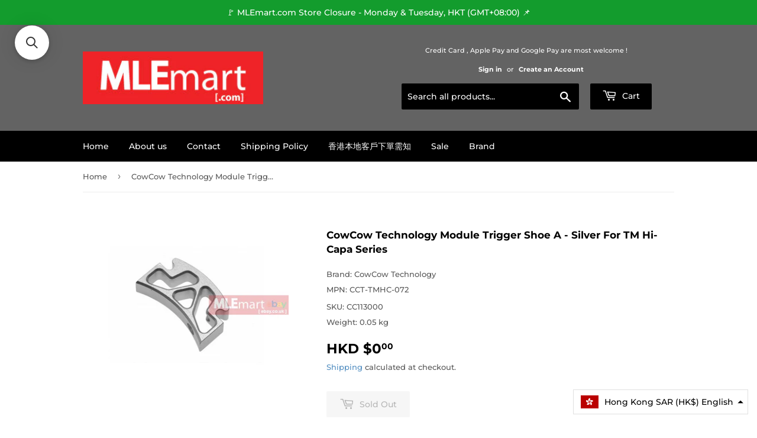

--- FILE ---
content_type: text/javascript;charset=UTF-8
request_url: https://searchserverapi1.com/recommendations?api_key=8x0p7z2E4K&recommendation_widget_key=4Q3T4R8Z3F9K1L7&request_page=product&product_ids=7482052444408&recommendation_collection=&restrictBy%5Bshopify_market_catalogs%5D=13905985784&union%5Bprice%5D%5Bmin%5D=price_HK_HKD&shopify_currency=HKD&shopify_country=HK&output=jsonp&callback=jQuery371022126721740365252_1768932478218&_=1768932478219
body_size: -30
content:
jQuery371022126721740365252_1768932478218({"error":"NO_PRODUCTS"});

--- FILE ---
content_type: text/javascript; charset=utf-8
request_url: https://www.mlemart.com/products/cowcow-technology-module-trigger-shoe-a-silver-for-tm-hi-capa-series.js
body_size: 1085
content:
{"id":7482052444408,"title":"CowCow Technology Module Trigger Shoe A - Silver For TM Hi-Capa Series","handle":"cowcow-technology-module-trigger-shoe-a-silver-for-tm-hi-capa-series","description":"\u003cdiv style=\"text-align: center;\"\u003eMPN : CCT-TMHC-072\u003c\/div\u003e\u003cdiv style=\"text-align: center;\"\u003e\n\u003ca href=\"https:\/\/mlemart.com\/policies\/shipping-policy\" title=\"MLEmart.com - Disclaimer and Shipping Policy\"\u003e\u003cimg src=\"https:\/\/cdn.shopify.com\/s\/files\/1\/0608\/7976\/5752\/files\/description-1.jpg?v=1643010109\" alt=\"MLEmart.com - Disclaimer : All products in our store are designed and manufactured for TOY USE ONLY.\"\u003e\u003c\/a\u003e\u003cbr\u003e\n\u003c\/div\u003e\n\u003cdiv style=\"text-align: center;\"\u003e\u003ca href=\"https:\/\/mlemart.com\/pages\/hong-kong-customers-only\" title=\"MLEmart.com - 香港本地客戶下單 \/ 付款 \/ 交收需知 - Hong Kong Customers Only\"\u003e\u003cimg style=\"float: none;\" src=\"https:\/\/cdn.shopify.com\/s\/files\/1\/0608\/7976\/5752\/files\/description-2.jpg?v=1643010120\" alt=\"Hong Kong Customers Only - 香港本地客戶下單 \/ 付款 \/ 交收需知\"\u003e\u003c\/a\u003e\u003c\/div\u003e\n\u003cdiv style=\"text-align: center;\"\u003e\u003c\/div\u003e\n\u003cdiv style=\"text-align: center;\"\u003e\u003ca href=\"https:\/\/mlemart.com\/collections\/limited-quantity-sale\" title=\"MLEmart.com - Limited Quantity Sale\"\u003e\u003cimg src=\"https:\/\/cdn.shopify.com\/s\/files\/1\/0608\/7976\/5752\/files\/description-3.jpg?v=1643001248\" alt=\"Limited Quantity Sale\"\u003e\u003c\/a\u003e\u003c\/div\u003e\n\u003cdiv style=\"text-align: center;\"\u003e\u003c\/div\u003e\n\u003ch2 style=\"text-align: center;\"\u003e\u003ca href=\"https:\/\/mlemart.com\/pages\/contact\" target=\"_blank\" title=\"MLEmart.com - Contact us page\" rel=\"noopener noreferrer\"\u003e\u003cspan style=\"text-decoration: underline;\"\u003e\u003cspan style=\"color: #808080; text-decoration: underline;\"\u003e\u003cstrong\u003eContact us\u003c\/strong\u003e\u003c\/span\u003e\u003c\/span\u003e\u003c\/a\u003e\u003c\/h2\u003e\n\u003cdiv style=\"text-align: center;\"\u003e\u003c\/div\u003e","published_at":"2021-12-03T06:20:41+08:00","created_at":"2021-12-03T06:20:42+08:00","vendor":"CowCow Technology","type":"Equipment Appearance Basic","tags":[],"price":0,"price_min":0,"price_max":0,"available":false,"price_varies":false,"compare_at_price":null,"compare_at_price_min":0,"compare_at_price_max":0,"compare_at_price_varies":false,"variants":[{"id":42137708855544,"title":"Default Title","option1":"Default Title","option2":null,"option3":null,"sku":"CC113000","requires_shipping":true,"taxable":false,"featured_image":null,"available":false,"name":"CowCow Technology Module Trigger Shoe A - Silver For TM Hi-Capa Series","public_title":null,"options":["Default Title"],"price":0,"weight":50,"compare_at_price":null,"inventory_management":"shopify","barcode":null,"requires_selling_plan":false,"selling_plan_allocations":[]}],"images":["\/\/cdn.shopify.com\/s\/files\/1\/0608\/7976\/5752\/products\/CC113000A__79702.jpg?v=1638483643"],"featured_image":"\/\/cdn.shopify.com\/s\/files\/1\/0608\/7976\/5752\/products\/CC113000A__79702.jpg?v=1638483643","options":[{"name":"Title","position":1,"values":["Default Title"]}],"url":"\/products\/cowcow-technology-module-trigger-shoe-a-silver-for-tm-hi-capa-series","media":[{"alt":"CowCow Technology Module Trigger Shoe A - Silver For TM Hi-Capa Series - MLEmart.com","id":28808956215544,"position":1,"preview_image":{"aspect_ratio":1.333,"height":480,"width":640,"src":"https:\/\/cdn.shopify.com\/s\/files\/1\/0608\/7976\/5752\/products\/CC113000A__79702.jpg?v=1638483643"},"aspect_ratio":1.333,"height":480,"media_type":"image","src":"https:\/\/cdn.shopify.com\/s\/files\/1\/0608\/7976\/5752\/products\/CC113000A__79702.jpg?v=1638483643","width":640}],"requires_selling_plan":false,"selling_plan_groups":[]}

--- FILE ---
content_type: application/javascript; charset=utf-8
request_url: https://searchanise-ef84.kxcdn.com/preload_data.8x0p7z2E4K.js
body_size: 9692
content:
window.Searchanise.preloadedSuggestions=['vfc hk416','vfc mp7','vfc m4','hi capa','wii tech','airsoft artisan','maple leaf','lct airsoft','classic army','vfc mp5','tokyo marui','vfc scar','vfc hk417','angry gun','flash hider','vector optics','vfc mp7 gbb','red dot','guns modify','vfc m17','vfc g3','we m4','vfc m4 gbb','ghk ak','outer barrel','vfc gbb','action army','ra tech','scar h','bow master','we scar','vfc g28','inner barrel','sig m17','vfc scar h','vfc mp5 gbb','m4 handguard','army force','vfc g36','laylax nine ball','gk tactical','vfc magazine','vfc g17','ghk g5','marui mws','charging handle','laylax prometheus','vfc nozzle','we m14','cowcow technology','mp7 vfc','vfc sr25','hop up','scope mount','vfc gbbr','asura dynamics','shooters design','vfc mk17','lumens factory','vfc glock 17','ghk aug','steel slide','vfc ump','front sight','vfc m4 gbbr','vfc selector','m4 stock','aw custom','vfc bolt','ak handguard','z parts','hi capa slide','barrel extension','vfc receiver','umarex glock','vfc hk417 gbb','slong airsoft','pistol grip','dynamic precision','kwa ksc','fore grip','vfc hk45ct','vfc m110','we ak','blackcat airsoft','gas block','mws nozzle','vfc scar h gbb','sig p320','vfc mk17 gbb','vfc barrel','folding stock','rear sight','bolt carrier','lct ak','vfc scar gbb','vfc mk18','vfc scar-h','vfc m18','rail cover','c&c tac','airtech studios','vfc 416 bolt carrier','vfc hk 417','5ku ak','m4 magazine','mp5 vfc','rgw race gun work\'s','vfc glock','hand guard','ak ghk','hephaestus ak','vfc hk416a5','kwa mp7','alpha parts','vfc sr25 gbb','marui akm','sig air','we mp5','vfc m249','ares g36','ghk m4','vfc hk 416','edge custom','wa m4 gbb','vfc g19','m lok','kriss vector','vfc hk45','unicorn airsoft','desert eagle','marui g17','vfc outer barrel','vfc usp','mp7 gbb','vfc 416 gbb','ak rail','vfc mag','vfc aeg','gbb inner barrel','vfc hop up','vfc lar','we m4 gbb','vfc 18c','tokyo arms','flash light','vfc m40a5','vfc m4 magazine','wii tech mp9','ak grip','hand stop','vfc kac','tokyo marui mws','we g17','trigger guard','red dot sight','g&p m16','wii tech ak','we p90','m870 stock','glock 19x','vfc trigger','vfc hk','hugger airsoft','classic army mp5','ak stock','sig m18','vfc hop','vfc grip','hop up rubber','vfc mp5k','maple leaf vsr','ghk ar','w&s ghk ak','guarder slide','buffer tube','wii tech akm','p320 m17','ak magazine','daniel defense','glock 19 slide','vfc sight','forward assist','ak dust cover','ares amoeba','vfc fal','ksc m4','m4 outer barrel','mp5 stock','hammer spring','pro arms','vfc g3a3','cyma ak','vfc valve','m4 gbb','nine ball','vfc stock','airsoft systems','scar l','bow master mp5','vfc gbb m4','vfc sig air p320 m17 m18 parts','hop up chamber','dust cover','vfc upper','vfc mcx','w&s ak','m4 aeg','carry handle','vfc lower','akm marui','systema ptw','vfc bcm','vfc sr16','ghk steel bolt','madbull pri','tnt hop up','maple leaf inner barrel','m&p 9','mp5 magazine','tm mp7','mp5 gbb','hk416 vfc','vfc mp7 aeg','glock magazine','vfc mp7a1','recoil spring','crazy jet','electric auto bb loader','5ku hi-capa','vfc sig','wii tech m870','vfc ops','we glock','g&p m4','bolt catch','vfc handguard','m4 receiver','ksc m9','crusader vfc','vfc spring','scar stock','we msk','lct stock','vertical grip','tm mws','vfc hk416 gbbr','beta project','m4 we','sling mount','vfc g36 gbb','vfc mk20','kwa m4','thunder airsoft','maple leaf hop up','magazine base','hi capa grip','upper receiver','hk417 gbb','wa m4','hi capa 5.1','mp7 vfc gbb','vfc chamber','ak side mount','vfc ar','g&p wa','vfc magazine gbb','maple leaf crazy jet','co2 magazine','barrel nut','vfc m4 gbb chamber','mag release','we scar h','glock vfc','ghk bolt','ares striker','g&p m203','g17 slide','next gen','vfc glock 19','silencer 14mm ccw','glock 18c','wa gbb','vfc steel','lct handguard','western arms','magazine catch','vfc lower receiver','vfc v3','inner barrel gbb','we g19','guns modify mws','amg vfc','g36 vfc','mp5 hand guard','mws bolt','ghk ak hephaestus','vfc bolt carrier','steel barrel','vfc m&p9','iron sight','z-parts vfc','aap-01 gbb','hi-capa slide','vfc hammer','umarex glock 17','rmr mount','mp5 handguard','guarder g17','m4 mag','mws magazine','gear box','wa m4 barrel','vfc vp9','w&s ghk ak steel bolt set full travel','kwa mp9','hao 416 vfc','scar h vfc','kwa hk417','hk 417 gbb','rail mount','mp7 kwa','vfc g45','classic army g3','vfc mp5 grip','vfc hk416 gbbr magazine','handguard m4','s&t armament','vfc gbb magazine','ak mount','muzzle brake','scar-h gbb','5ku 9mm','viper tech','qd mount','vfc glock 17 slide','vfc m4 aeg','butt stock','vfc pin','ra tech we m4','mk17 vfc gbb','ghk hop up','vfc hk416 aeg','tracer unit','vfc sig mcx','ghk magazine','vfc hk53','ksc mp9','as val','guarder m9','vfc rail','maple leaf ghk','mp7 aeg','vfc mp7 aeg gear','vfc ump 45','kwa usp','suppressor 14mm ccw','stark arms','30mm mount','vfc ak','lower receiver','piston head','grenade launcher','vfc m733','m4 end plate','scar renegade','hk lower','we l85','w&s full travel','marui mp7','ksc glock','vfc glock 19x','vfc npas','vfc g19x','strike industries','qd silencer','glock slide','z parts vfc','speed loader','14mm ccw','vfc 417 magazine','maple leaf hop up rubber','scb airsoft','vfc g17 gen 5','pantac vest','wii tech glock','vfc glock 17 gen 5','pantac pouch','ghk akm','gear set','blackcat airsoft mini model gun','guarder tactical rear sight','5ku stock','vfc screw','aeg grip','hk 416 gbb','vfc 416a5','ares magazine','g style','ra tech npas','vfc gbbr m4','mp5 sight','vfc fnx','handguard rail','vfc buffer','m4 gbbr','tm g17','ra tech m14','we scar l','m4 barrel','we magazine','madbull rail','hop up bucking','glock mag','vfc vmag','glock sight','kj works','steel outer barrel','vfc m4 bolt','ghk barrel','vfc hk416 gbb','ksc usp','m17 mount','vfc upper receiver','ak gbb','mp5 mount','ra-tech m4','p320 m18','mp7 marui','vfc original parts','m17 magazine','we tech','crusader tr','vfc g3 nozzle','flip up sight','scar vfc','delta ring','vfc hk416d','bb loader','ares m4','vfc mk17 bolt','gbb m4','m16 stock','tnt ptw','hk416 handguard','vfc mp5 gbb stock','marui hi capa','vfc g42','cyma mp5','tm akm','mag pouch','we g39','s&t g316','wa barrel','mpx stock','we m1911','tokyo marui mp7','z-parts hk416','marui p226','trigger m4','5ku sling mount','scar sc','vfc 19x','scar gbb','vfc hk416 m4 gbb steel','marui m870','angry gun flash hider','hk416 gbb','vfc glock 19 gen 4','vfc scar-h gbb','vfc outer','revanchist power nozzle valve for vfc mp5a5','vfc ppq','mag base','m249 vfc','ares motor grip','vector optics maverick','gbb grip','lct lc3','6.03 precision inner barrel','ghk nozzle','umarex g17','mws barrel','vfc z-parts','ra-tech npas','p320 hop','lct pk','vfc m27','silencer 14mm','vfc outer barrel gbb','skeletonized grip','vfc mp5 magazine','vfc sig p320','scar h gbb','5ku rail','ghk hop','m4 rail','mp5 ngrs','ares sight','kwa kriss vector','mini model gun','vfc hk 416 gbb','stock tube','airsoft silencer','daniel defense lite rail','hk folding front sight','marui ak','magazine release','m14 nut','action army aap-01','steel bolt','vfc mk16','vfc 416 aeg','vfc 417 gbb','mp5 sd','vfc g18c','tnt srs','glock trigger','receiver aeg','marui vsr-10','kac qd mount','ghk m4 gbb','we g18','crusader barrel','vfc gas','scar we','g&p receiver','mws outer barrel','g17 vfc','airsoft masterpiece','ghk mag','vfc mp5 v2','guarder g18c slide','hep ak','drum mag','modify pp-2k','scar outer barrel','kj kc 02','vfc bolt catch','ca mp5','5ku hi capa','t1 mount','lct aims','ak 74u','mag catch','auto sear','aeg inner barrel','gbb vfc','we nozzle','m4 ghk','vfc magazine catch','hopup chamber','ghk 1j','pts scar','marui m9','hk 45ct','valve knocker','tnt vfc','416 hop up','we f17','14mm cw','tw gear','ares　m60','lct akm','apfg mpx-k gbb','nozzle spring','top rail','marui mp5','vfc sig air p320 m18','mp7 socom','vfc 417 parts','vfc psg-1','vfc glock 17 gen 4','stock m4','g19 slide','mp7 magazine','light mount','outer barrel vfc glock 45','vfc p320 m17','angry gun mws','sling swivel','urx rail cover set','marui hi capa 5.1','lct grip','marui m&p9','maple leaf vsr 10','bow master titanium','ares grip','gun modify','chest rig','marui hk45','sig sauer','nozzle valve','steel bolt m4 wa','we gbb','aac t10','sig m17 recoil spring','mp7 latch','vfc m16','vfc scar h gbbr','hk ump','firing pin','hi capa 4.3','m4 grip','vfc tan','loading nozzle','lct as val','vfc g18','guarder frame','sig mcx','wii tech 1911','aks 74u','vfc mag release','wii tech mp7','ghk m4 v2','rifle scope','m9 guarder','silverback srs','m4 trigger','vfc hk416a5 gbb','vfc mk17 gbbr','m16 rail','kriss vector kwa','mk17 gbb','ak we','glock 17 gen 4','vfc glock 45','mws trigger','vfc battery buffer tube','apfg gbb','spring guide','ambi selector','sig air m18','vfc gbb mag','vfc m4 barrel','m16 vfc','vfc hk416 a5','o ring','vfc front sight','g36 gbb','cow cow','m4 bolt','rmr slide','mid cap','crusader mp5','umarex glock 19','red dot sights','m40a5 vfc','vfc mpx','kwa npas','ptw magazine','hi capa magazine','flip up','g28 stock','vfc sr','m4 charging handle','mle mart','mp 7 ksc','pts stock','reflex sights','mp5 aeg','ak mag','vfc mp7 magazine','ak barrel','safety vfc','stock adapter','m4 ras','metal body','npas vfc','guarder p226','lct z series','vfc mp5 stock','m-lok rail','ump barrel','m4 vfc','wii tech m4','m4 wa','we tt33','ris ii','sig air p320','hop rubber','vfc mp5 nozzle','maple leaf barrel','hk 417 gbbr','5ku b-33','mp5 rail','vfc mp5a5','bolt stop','vsr m190%','re tech','pdw stock','tm hi capa','m17 hop up','outer barrel extension','mp5 charging handle','pistol grip gbb','hk 416 vfc','p90 we','fma helmet','aug ghk','king arms','g36 handguard','guarder m&p9','vfc colt','g&p grip','grip screw','mws gbb','mp5 bolt','gás tube','5ku b','vfc p320','m4 mws','aeg magazine','ak selector','mk23 wii tech','wii tech mp5','glock 17 gen 5','kwa vector','vfc sig m17','we scar trigger','guarder m4','fixed stock','mcx gbb','ares stock','m110 vfc','lct rail','ak e&l','mag sling','g5 ghk','socom silencer','noveske madbull','mcx stock','hi capa outer barrel','ar handguard','hi capa barrel','vfc co2','rail 7 inch','m9 recoil spring','hammer bearing','gate aster','dynamic precision mws','drum magazine','aeg barrel','glock case','master mike','we svd','w&s ghk','vfc g','gbb magazine','glock spring','m4 flash hider','green gas','gk tactical socom46-mini silencer for umarex','cocking handle','kwa m4 bolt','cowcow enhanced piston','umarex vfc glock','ra tech we','qd sling','ak cyma','m lok rail','shs ultra upgrade','recoil buffer','5ku grip','we steel','aeg receiver','ak sight','laser devices','mk17 vfc','ace 1 arms','a plus ghk','slide stop','handguard ak','grenade cartridge','mws m4','vfc inner barrel','cylinder head','umarex mp5','vfc avalon','guarder ar','mp5 mag','guarder steel','g3 magazine','handguard lct','scope ring','ak marui','mp5 vfc gbb','g28 handle','thread protector','we m16','m16 g&p','crusader gbb','g18c slide','ak muzzle','lct rpk','m&p c','vfc m4 hop','hk416 aeg','silent head','hi-capa drum','we ra-tech','ak74 u','maxx hopup','g28 vfc','vfc mag gbb','vfc ppq barrel','vector optic','trigger box','p320 rmr','vfc gearbox','barrel glock','ras handguard','gbb bucking','steel outer','lct lk','ghk npas','mp7 suppressor','g&p knight\'s type','ksc g','night vision','new age','amg winter','mp7 nozzle','pkm grip','m4 front sight','vfc g36 magazine','lct barrel','ghk ak nozzle','meu fbi','urx iii','aeg spring','magazine spring','end plate','vfc m4 mag','ghk ak magazine','lct buffer','mws mag','ra tech we m14','pistol grip gbbr','vfc glock magazine','guarder barrel','handguard cap','vfc g17 gen 3','hi capa hammer','ksc m11a1','mp5 selector','gas magazine','guarder magazine','steel bolt carrier','precision inner barrel','krytac kriss vector','v mag','sr25 vfc','m17 barrel','carry handle mount','crusader bolt','umarex glock 19x','bj tac','night evolution','vfc cnc','guarder meu','tm ak','marui glock','m14 we','ghk receiver','375mm barrel','m17 sig','m27 iar','lct l4','kwa gbb','v3 gearbox','vfc suppressor','kac sight','vfc sig air','luger p08','vfc nozzle guide','arp9 the','vfc ris','vfc flash hider','nozzle g&p','thumb safety','steel trigger','vfc recoil spring','we g18c','ghk steel','marking guarder','g3 stock','m17 mag','stainless slide','ak pistol grip','ghk ak hop-up','vfc m110 gbb','sig slide cover','spring set','g19 vfc','poseidon gbb','mp7 stock','stark arms g series','guarder g','mws steel bolt carrier','vfc barrel extension','capa slide','short bolt','g36 ares','glock base','sig air m17','m17 p320','ra-tech n.p.a.s','g28 gbb','vfc g17 gen4','plate carrier','model gun','saiga 12k','ra-tech ghk','gate titan','we hi-capa','rk grip','smr rail','shim set','revan p32','buffer lock','lct lc-3','vfc charging handle','vfc slide','shs piston','hi capa trigger','we outer barrel','mp7 sight','we tech m4','vfc hk416a5 gbbr','maple leaf rubber','m4 pin','g&p stock','red dot mount','classic army g36','acr stock','hk 416 a5','vfc v mag','lct magazine','g27 slide','kill flash','vfc fn fal','z-parts mws','air soft','ra-tech m4 we','vfc frame','pts epm','vfc m249 gbb','fnx-45 gbb','gk tactical tti g19','hammer set','11mm to 14mm','vfc hk53 gbbr','lct mag','urx installation tool','cyma magazine','vfc v2','vfc gbb hop up','desert storm','gbb mag','ar stock','buffer spring','scar h nozzle','kac sr-25 style 30mm scope mount','vfc m4 upper','m4 magwell','ghk outer barrel','g17 marui','slide plate','m-lok grip','z-series b-18','hk417 gbbr','lct spacer','umarex slide','kj m4','tm glock','g&p front set','hephaestus ghk ak','gas route','gun case','pantac small','magazine lip','vfc gas block','m18 trigger','vector red dot sight','mws receiver','m4 ris','mp5 silencer','hk g28','hk45 ct','wii mp9','m4 selector','wi tech','wa bolt','we pdw','ak bolt','mws buffer','vfc hk417 gbbr original parts','outer barrel 14.5','glock 17 gen 3','vf v3 magazine','trigger spring','classic army mp5 stock','ksc mp7','hk 417 vfc','sig air p320 m17','aeg stock','scar h vfc gbb','g36 magazine','ra-tech we','vfc mp7 nozzle','we apache','vfc glock 19 gen 3','umarex shell','vfc m4 steel','winter spring','blowback housing','vfc gbb mp7','g3 vfc','vfc bcm gbb','pri rail','evo 3 maple leaf','sr25 ecc','we g34','wa nozzle','a&k masada','marui next gen','outer barrel vfc','madbull daniel','grip gbb','bore up','vfc ppq m2','vfc silencer','m16 barrel','mp7 gbb vfc','ares vz58','m4 gbb mag','stock ak','glock compensator','ak rail mount','steel recoil spring guide rod','selector plate','vfc g28 gbbr aeg rail handguard','tappet plate','amoeba striker','precision barrel','ares sir','we npas','g&p sight','pts masada','vfc mp5 steel','amg spring','we g3','foward assist','extension barrel','picatinny rail','glock marui','sig qd','unicorn inner barrel','world of','marui g18','vfc buffer tube','aeg piston','vfc m4 outer barrel','hi capa 4.3 slide','action army vsr','ra-tech m14','umarex vfc','z-parts outer barrel','m4 aeg magazine','valve key','pro-arms tt style magazine base for umarex/vfc glock series','tac sac','tokyo marui g17','gbb outer barrel','416a5 aeg','magazine for','glock umarex','ghk ak mag','rail handguard','gbb barrel','tracer bb','hk416a5 gbb receiver tan','wii tech ksg','vfc gbb receiver','magazine m4','umarex 6mm　','hephaestus steel','ak cover','gbbr m4','g&p barrel','vsr barrel','p320 fcu','slide lock','nozzle vfc','g&p shotgun','glock we','p90 sling swivel','steel hammer','g17 gen5','magazine aeg','lct z','v2 gearbox','5ku silencer','upgrade kit','tokyo marui m870','gas grenade','barrel 150mm','mcx virtus','marui mp7a1 barrel','hk grip','ghk co2','tnt mp9','gas mask','vfc ops 12th','hk416 a5','w&s pin','lct front sight','ak hop up','g17 magazine','hk417 vfc','glock 17 vfc','vfc m4 receiver','umarex vfc hk417 gbbr','vfc spr','m16 handguard','marui high flow valve','g36 rail','crusader trigger','hi cap','outer barrel gbb','hi-capa barrel','ufc ak','g17 frame','marui m4 mws','ak 5ku','gbb pistol','airsoft artisan g style smr 416','guarder leaf','ares gearbox','modular with','mp7 silencer','cyclone impact','ak aeg','mp5 steel','flashlight mount','m18 pro','5ku handguard','we m92','gbbr vfc','z part','hk416 barrel','ghk ak buffer','g36 gbbr','tnt barrel','rgw pmm','slide g17','cyma m4','vfc mk12','vfc mk17 scar h','ra-tech mk23','ak lct','vfc loader','m16 flash hider','vfc steel barrel','m16 magazine','usp match','m4 gbb vfc','marui magazine','wii tech 870','poseidon hop up chamber','we barrel','vfc v3 magazine','ra tech ghk','hk416 rail','vfc gas magazine','hk45ct 03','hk45ct hop','action army t10','p320 magazine','mp7 rail','vfc hk417 gbbr','gp grip','vfc o ring','ghk ak w&s','trigger vfc','dot sight','pro-arms airsoft dhd compensator mount','glock frame','maple leaf bucking','ares m110','conversion kit','sure fire','g&p 1.5 inch outer barrel extension ccw/cw','thumb rest','mp7 hop','revanchist mws','holographic sight','mag ak','18c slide','guns modify g','hi capa frame','rail ak','aeg m4','vfc gbb barrel','tokyo marui akm','vfc scar mk17','lct flash hider','umarex magazine','tokyo marui glock','g&p mots','mp5 nozzle','apfg mpx','ak gas','sig m17 safety','angled grip','stock lct','unicorn gbb','cow umarex','hk416a5 gas block','lumens factory e series','bol porte charger','hk417 aeg','tactical light','we ak74','for ghk','hephaestus ghk','vfc mp7a1 gbb','inner barrel aeg','guarder capa','laylax marui','vfc m4 nozzle','we ra tech','vfc g17 slide','m4 vfc gbb','g17 aluminium slide barrel','we g series','recoil spring guide','wa outer barrel','akm gbb','forged receiver','guarder g26','glock part','we desert eagle','gearbox ver.3','vfc glock 18c','g36 co2','maple leaf vfc','airsoft innovations','we g19 steel','retractable stock','s&t m870','g19 barrel','we hi capa','motor cage','vfc glock slide','scar l we','keymod rail','lct receiver','complete gearbox','slide hi-capa','kwa hop up','vfc 45c','vfc m4 chamber','guarder springfield slide','kjw kc-02','vfc glock mag','vfc firing pin','vfc original','umarex mp7','z-parts viper','mp7 spring','guarder hi-capa','ghk m4 barrel','vfc scar l','ares piston head','vfc steel bolt','hi capa magwell','vfc g19 gen 3','ra tech nozzle','mws handguard','mp5 kit','5ku capa','maple leaf hop chamber','kwa kriss','mp9 wii tech','mp7 tokyo marui','madbull noveske','handguard vfc','marui m4','noveske n4','tactical pro','air cushion','wii tech marui','vfc mk11','we m4 barrel','hi capa nozzle','vsr spring','base plate','combat master','amg high efficiency recoil spring guide','aug rail','ares mag','lct g3','wii glock','mp7 mag','western arms m4','hk416 bolt','mr hop','steel flash hider','g17 we','maple leaf inner','g17 barrel','aeg outer barrel','guarder g19','spring power magazine','tnt ghk','ras rail','ra tech vfc','vfc mp5 bolt','ares m110 14mm flash hider','x22 rocket','scorpion evo','lct lc','output valve','ares handguard','vfc stf12','vfc gas mag','we valve','vfc selector gbbr','vfc sr25 ecc gbbr','g28 gbbr','ares scope','glock barrel','selector vfc','vfc mount','selector lever','g3 handguard','vfc ak74','vfc gbbr magazine','gbb receiver','ra-tech we m4','vfc g3 gbb','mp7 handle','laylax gas route','amg hammer spring','g17 sight','g17 mag','vfc m4 lower','ghk ak 74u','vfc hammer spring','m4 hop up','marui g19','mws bolt carrier','hk416 outer barrel','vfc hop chamber','amg valve','ring mount','gbb ak','vfc sig air p320','cyma m14','knight\'s armament','smr handguard','lct sight','hop-up bucking','pro arms glock','we 18c','hk g3','gbb stock','vfc m17 parts','m17 steel','mag lip','vfc rear sight','ghk valve','mp5 sling','m9 ksc','scar rail','vfc scar-h mk17 gbbr','marushin g21','knights armament','ak steel','we double barrel','receiver pin','z-parts vfc hk416','tnt ksc','fn fal','crusader g36','optic mount','maple leaf tornado valve for we gbb','vfc gbb mp5','mk16 vfc','g45 sight','the fox','kwa mk23','g&g ak','a-plus rubber','mp5 barrel','cyma ak stock','acetech predator','hk416 magazine','steel front sight','m4 gbb magazine','pk grip','vltor aluminium bolt carrier for wa','g&p ras','m4 nozzle','870 wii tech','vfc g36c','guarder g23','vfc forward assist','bcm vfc','ak gas tube','vfc urgi','full travel','magazine plate','crusader vp9','m17 spring','m249 gbb','t style','g&p rail','ra-tech we m14','a plus inner barrel','ak gbbr','vfc m4 gbb magazine','5ku sport-1 rail','m&p9 vfc','ares cov','ksc g17','we gbb m4','hop chamber','lct gas','crusader m4','high output valve','kwa hk45','we m4 bolt','barrel gbb','cybergun m&p9','z parts marui','hk416 sight','vfc mp7 rail','5ku wa','g&p mount','guarder wa','fnx mount','lct wood','as fh 00','ptw barrel','tanaka m700','antifreeze bulb','vfc a2','vfc m110a1','m17 outer','lct lck','gbbr magazine','g&g magazine','magpul stock','slide set','qd suppressor','mp5 we','ak front','classic army ar-10','hi capa steel','tnt rubber','qd tracer','bolt m4','magazine gbb','ghk ra-tech','vfc magazin','x22 builders','vfc fnc','glock 19 gen 4','inject valve','vfc qrs','bull gear','vfc glock 18','p226 magazine','m16 outer barrel','mp5 gbb vfc','g series','madbull ace','sling plate','tti airsoft','pps m870','maple leaf gbb','grip aeg','m870 sling plate','g&p m249','we ta 2015','mp5 flashlight','g&p body','kj g19','5ku e&l','m4 parts','ops inc','we ak gbb','guide rod','vfc lower ar','black panther','m17 slide','motor grip','t marui gbb','mp5 trigger','ak series','z series','mws selector','mws rail','z parts 416','vfc rail cover','mlok rail','vfc mp5 handguard','vfc dust cover','t1 red dot','lct dummy','vfc g28 gbbr','ghk chamber','p320 slide','sport kit','magazine vfc','mp5 classic army','mp5 flash hider','umarex the','umarex glock 18c','g&p magazine','tm m4','magwell lct','vfc m40','kj m700','g&p outer barrel','box mag','vfc m4 v3','vfc m18 rmr','aluminum feeding','glock 19 gen 3','mount rail','mp7 aeg umarex vfc','magic pin','416 outer barrel','aluminum nozzle','vfc rail cover panels','vfc 416 magazine','ufc grip','vfc a5','glock nozzle','maple leaf 6.02 inner barrel for aeg','g36 stock','tm g18c','g&p sig','t2 mount','we g','m16 mag','vfc extension','vfc disconnector','ak flash hider','m4 mag release','front grip','mp5 bow master','t.marui gbb','cowcow glock','threaded barrel','moe grip','30mm ring','earmor m52','vfc mk','e&l ak','ra tech ak','vfc gbb bolt','vfc hk416 magazine','g&p gbb','ares rail','unicorn inner barrel gbb','scar barrel','outer barrel aeg','trigger springs','we g26','back plate','ump gbb','ghk ak　steel','madbull jp enterprise','buffer set','vfc mag catch','madbull steel','ghk sig','kwa masada','vfc mp7 stock','prometheus barrel','mount ring','hk sight','5ku barrel','vfc m4 trigger','ptw motor','ksc m11','g17 gen 5','gbb mp7','vfc m4 hop up','anti rotation','vfc scar-h mk17','vfc 416 mag','mcx aeg','m lok grip','usp compact','ar grip','ares ump','g&p flash hider','john wick','gearbox shell','vfc ring','vfc barrel gbb','we p08','kj g23','hop up vfc','hk416 gbbr','vfc gbb hk416','hk416 upper','vfc mp5 gbb v2 hk53 gbbr fixed stock','vfc hk416 barrel','mp7 vfc aeg','vfc 416 a5','vfc mp5 selector','ra-tech barrel','tnt t-hop','ra-tech bolt carrier','m14 gbb','m16 gbb','vfc mp5 aeg','vfc sr16e3','vfc mp5 parts','mws charging handle','m18 flat','z-parts mk16','guarder sight','g17 gen 4','guarder aluminum magazine case for marui hi-capa 5.1','we g27','magazine pouch','metal receiver','vfc hk416 handguard','fnx 45 vfc','tm g19','vfc hk416c','pantac bag','guns modify 416','guarder g18','mws steel','ak hand','hk45ct 01','g17 umarex','bolt vfc','kac pdw','vsr trigger','outer barrel m4','dboys ak','scar h gbb vfc','fire pin','guarder kj','m18 housing','glock 17 slide','grip safety','classic army ar','vfc sear','e&c m4','ares aeg','vfc sig air p320 m17','lct vss','magazine valve','crane stock','ares m16','classic army mag','umarex vfc glock 17','vfc hop gbb','vfc bipod','vfc 416 bolt','novritsch ssp5','dark earth','umarex hk417','guns modify magazine','kj m9','maple leaf chamber','lct z-series','vfc mp5 trigger','receiver m4','as flash','marui m14','r hop','browning hi power','vfc gbb 416','m4 vfc gbbr','glock magazine base','hk417 stock','vsr one','mws stock','we m９','wii tech t.marui','tnt t-hop aps-x','ksg loading plate','wii tech saiga','vfc gbb lower','kwa m9','pts grip','ak trigger','folding sight','amg winter spring','ghk m4 bolt','ghk ak bolt','g&p steel','vector optics mount','mk17 gbbr','slim motor','vfc glock spring','an 5ku','hop arm','m16 grip','ares m110k silencer','gbb hop up','vfc mp7 bolt','vsr cylinder','ak upper handguard','sr25 upper','tokyo marui gbb','stock pipe','we parts','cz p09','mp5 co2','mp7 npas','hi capa inner barrel','g36 mag','valve vfc','ra tech bolt','m4 ar9','5.1 hi capa','mag release m4','g&g smc9','c more','vfc m4 handguard','ra-tech outer barrel','a&k m249','hk usp','ris rail','us m9','dd rail','we m4 nozzle','ra-tech scar','vfc seal','maple leaf mlc','lumens factory head','shooter design','tritium sight','wa sv','marui slide','we pistol','mws marui','aps m870','wii tech rail','aw custom hx','vfc g36 gbbr','ak charging handle','mp5 pin','g3 rail','tokyo marui m4','hk 45 ct','vfc receiver gbb','marui type 89','vfc recoil','ris handguard','p90 mag','ares l85','mp7 barrel','co2 valve','we m4 magazine','5ku sport','striker as','ares msr','shotgun shell','magazine grey','vfc hk45 spring','m4 sight','vfc m4 valve','mount base','pantac cb','ghk original','ghk stock','vfc m4 parts','wa m4 bolt','m4 bolt carrier','vfc vr16','vfc m17 m18','marui m&p','vfc m17 gbb','vfc plate','wa slide stop','vfc mp5 v1','vfc slide stop','barrel mount','　vfc aeg','guarder grip','vfc loading nozzle','m4 aeg stock','mag well','ghk ak trigger','maple leaf 6.02','marui meu','vfc crusader','hk rail','mp5 we apache','ghk gmag','g&p handguard','vfc rubber','plus hop up','we bolt','kwa lm4','tokyo marui magazine','glock steel','we gbbr m4','ak rear sight','ghk m4 magazine','m9 steel','bbs 6mm','mag spring','hop up set','kj kc-02','mws hop up','gold pistol','ghk ak hop up','gbb rifle','scar vfc gbb','hk 416a5','magazine extension','p mag','shs motor','vfc hk 417 gbb','lct m4','madbull barrel','vfc tnt','recoil pad','mp7 bolt','kar 98k','m4 hand guard','airsoft gbb','classic army magazine','vfc g19 gen4','shot gun','ghk mk18','cg m&p9','vfc ras','g34 slide','ghk trigger','p320 vfc','pistol we','ares as','troy trx','m＆p　we','magazine glock','hi cap magazine','aps-x ghk','vfc m','stock pad','min model','stock vfc','vfc mp7 gbb magazine','x22 kc-02','tm m&p9','maple leaf aeg','full metal','we p226','ball ball','springfield armory','vfc gen5','vmag v3','hi-capa grip','g&p wa m4','vfc tube','m4 chamber','guarder aluminum slide','tokyo marui g','vfc kac sr25 ecc gbbr','ares l1a1','side mount','valve knocker spring','z parts viper','marui glock 17','we slide','full auto','m lock','spring for','sr25 bolt carrier','we trigger','vfc o-ring','vfc hk416 bolt carrier','marui ksg','vfc g17 gen5','rgw fd917','wa m16','magazine ak','wii tech ak series','glock 19 vfc','wii tech m4 t.marui','bb gun','mp5k vfc','vfc m110k1','mag magazine m4','modify x-range','buffer retainer','hi-capa trigger','magpul grip','g&p 9mm','maple lea','madbull xm charger','scar h h','st stock','vfc hk416 a5 gbb','ares fnc','picatinny stock','m4 gbb barrel','key mod','stock plate','hk416 buffer','guarder desert storm','93r ksc','sig air m18 p320','vfc mk17 scar-h gbbr','dummy silencer','vfc gen 5','vfc gbb magazin','gbb pistol grip','bolt handle','maxx hopup chamber','mp5 cyma','scar h gbbr','ghk inner barrel','inlet valve','m&p9 cybergun','marui usp','vfc gbb outer barrel','vfc 416 upper','vfc mp5sd','vfc inner','vsr hop','5ku marui','vfc lower gbb','5ku tracer','mpx gbb','claw mount','maple leaf 70','rear plate','ra-tech bolt','vfc mp5 co2','ghk sk','wood stock','wa gbb m4','lct gear box','maple leaf crazy jet inner barrel','we mp5/apache','vfc mp7 mag catch','vfc aeg receiver','we hi','ghk 74u gas magazine','m-lok handguard','wii tech kc02','hk rail cover','scout light','hi capa mount','vfc pdw','prowin magazine','40mm grenade','vfc hop up set','prometheus spring','m870 marui','z-parts barrel','mlok handguard','mcx handguard','we hk416','scar mk17 gbb','cz p-09','hk416a5 gbb','ares amag','m9 barrel','outer barrel set','ghk ak105','marui g18c','m16 receiver','ops silencer','classic army stock','aap-01 kit','ra tech magnetic','ufc mount','mp5 buffer','gbb barrel inner','18c magazine','ghk m4 hop up','amg we','5ku m4','emg tti','ak outer barrel','vfc 417 aeg','ptw upper','kac qdc','comp m4','beretta m9','vfc nozzle spring','ak wood','bcm grip','m17 outer barrel','tm saiga','frame gbb','mcw hi capa','power shell','m4 aeg mag','hop up rubber gbb','vfc g17 gen 4','mp7 flash hider','mp5k stock','p m17','vfc sr 25','vfc mp7 spring','pk a','m27 vfc','bolt release','m2 red dot','g23 slide','wii tech marui m4','spring aeg','p320 steel','slim grip','vfc glock hammer','gbbr outer barrel','hk vfc','sig sauer p320','we makarov','kwa valve','hk53 magazine','ra tech trigger','d mag','vfc base','hk417 handguard','trigger ak','flat trigger','aac silencer','usp vfc','16 inch outer barrel','vfc mp5 bow master','we hop up','mp5 front','bow mp5','dd grip','qd sling mount','ak front sight','hk416 lower','vfc bolt m4','hk45 vfc','m249 steel','m4 upper','full steel','bolt t','aeg mag','hider flash','ares octarms','wa scw','poseidon barrel','vfc hk416 bolt','5ku slide','mws adapter','sight front','vfc kac sr25 ecc','lct pin','ghk ak spring','ak top cover','usp tactical','ump pin','maple leaf hop','ak74 aeg','ra-tech tt33','sopmod stock','airsoft artisan handguard','vfc hk45c','p226 e2','od green','silencer co','td grip','370mm inner barrel','45 degree mount','vfc hop up chamber','g&p mag','vfc mp7 mag','load nozzle','vfc m&p','vfc mk25','mag gbb','tm mp5','pistol grip aeg','wii tech p90','m&p steel','bow master ak','mp7 valve','ghk maple leaf','m5 ras','m2 mount','vfc glock 17 gen 3','arms style','wa g&p','wii mp7','kac style'];

--- FILE ---
content_type: text/javascript
request_url: https://www.mlemart.com/cdn/shop/t/5/assets/tms-selector.js?v=8134738370625042601677480121
body_size: 693
content:
var hextom_tms={selectorInsertType:"float",regionType:"region_name_currency_symbol",floatingPosition:"bottom_right",floatingPaddingHorizontal:15,floatingPaddingVertical:20,availableLocalesById:{},availableLocales:[],primaryLocaleById:{},merchantSelectedLocale:"shop_base",hasFlag:"no",selectorFlagMap:{"zh-TW":"zh-TW",fr:"fr",de:"de",ko:"ko",ja:"ja",en:"en"},displayType:"language_name",fontColor:"#000000",backgroundColor:"#FFFFFF",backgroundOpacity:"0.84",buttonFontColor:"#FFFFFF",buttonBackgroundColor:"#000000",selectorType:"market",selectorStyle:"dropdown",hasFlagRegion:"yes",defaultRegion:"HK",primaryRegionById:{},availableRegionsByCode:{},availableRegions:[],primaryDomain:"",popupEnable:!1,popupTextColor:"#000000",popupBgColor:"#FFFFFF",popupBtnTextColor:"#FFFFFF",popupBtnBgColor:"#000000",regions:[{name:"Hong Kong SAR",code:"HK",currency:{code:"HKD",symbol:"HK$"},languages:{English:{name:"English",native_name:"English",code:"en",default:!0},\u7E41\u9AD4\u4E2D\u6587:{name:"\u7E41\u9AD4\u4E2D\u6587 (Traditional Chinese)",native_name:"\u7E41\u9AD4\u4E2D\u6587",code:"zh-TW",default:!1},Deutsch:{name:"Deutsch (German)",native_name:"Deutsch",code:"de",default:!1},Fran\u00E7ais:{name:"Fran\xE7ais (French)",native_name:"Fran\xE7ais",code:"fr",default:!1},\u65E5\u672C\u8A9E:{name:"\u65E5\u672C\u8A9E (Japanese)",native_name:"\u65E5\u672C\u8A9E",code:"ja",default:!1},\uD55C\uAD6D\uC5B4:{name:"\uD55C\uAD6D\uC5B4 (Korean)",native_name:"\uD55C\uAD6D\uC5B4",code:"ko",default:!1}},primary:!0},{name:"United States",code:"US",currency:{code:"USD",symbol:"$"},languages:{English:{name:"English",native_name:"English",code:"en",default:!0},\u7E41\u9AD4\u4E2D\u6587:{name:"\u7E41\u9AD4\u4E2D\u6587 (Traditional Chinese)",native_name:"\u7E41\u9AD4\u4E2D\u6587",code:"zh-TW",default:!1},Deutsch:{name:"Deutsch (German)",native_name:"Deutsch",code:"de",default:!1},Fran\u00E7ais:{name:"Fran\xE7ais (French)",native_name:"Fran\xE7ais",code:"fr",default:!1},\u65E5\u672C\u8A9E:{name:"\u65E5\u672C\u8A9E (Japanese)",native_name:"\u65E5\u672C\u8A9E",code:"ja",default:!1},\uD55C\uAD6D\uC5B4:{name:"\uD55C\uAD6D\uC5B4 (Korean)",native_name:"\uD55C\uAD6D\uC5B4",code:"ko",default:!1}},primary:!1},{name:"Germany",code:"DE",currency:{code:"EUR",symbol:"\u20AC"},languages:{English:{name:"English",native_name:"English",code:"en",default:!0},\u7E41\u9AD4\u4E2D\u6587:{name:"\u7E41\u9AD4\u4E2D\u6587 (Traditional Chinese)",native_name:"\u7E41\u9AD4\u4E2D\u6587",code:"zh-TW",default:!1},Deutsch:{name:"Deutsch (German)",native_name:"Deutsch",code:"de",default:!1},Fran\u00E7ais:{name:"Fran\xE7ais (French)",native_name:"Fran\xE7ais",code:"fr",default:!1},\u65E5\u672C\u8A9E:{name:"\u65E5\u672C\u8A9E (Japanese)",native_name:"\u65E5\u672C\u8A9E",code:"ja",default:!1},\uD55C\uAD6D\uC5B4:{name:"\uD55C\uAD6D\uC5B4 (Korean)",native_name:"\uD55C\uAD6D\uC5B4",code:"ko",default:!1}},primary:!1},{name:"Canada",code:"CA",currency:{code:"USD",symbol:"$"},languages:{English:{name:"English",native_name:"English",code:"en",default:!0},\u7E41\u9AD4\u4E2D\u6587:{name:"\u7E41\u9AD4\u4E2D\u6587 (Traditional Chinese)",native_name:"\u7E41\u9AD4\u4E2D\u6587",code:"zh-TW",default:!1},Deutsch:{name:"Deutsch (German)",native_name:"Deutsch",code:"de",default:!1},Fran\u00E7ais:{name:"Fran\xE7ais (French)",native_name:"Fran\xE7ais",code:"fr",default:!1},\u65E5\u672C\u8A9E:{name:"\u65E5\u672C\u8A9E (Japanese)",native_name:"\u65E5\u672C\u8A9E",code:"ja",default:!1},\uD55C\uAD6D\uC5B4:{name:"\uD55C\uAD6D\uC5B4 (Korean)",native_name:"\uD55C\uAD6D\uC5B4",code:"ko",default:!1}},primary:!1},{name:"Denmark",code:"DK",currency:{code:"USD",symbol:"$"},languages:{English:{name:"English",native_name:"English",code:"en",default:!0},\u7E41\u9AD4\u4E2D\u6587:{name:"\u7E41\u9AD4\u4E2D\u6587 (Traditional Chinese)",native_name:"\u7E41\u9AD4\u4E2D\u6587",code:"zh-TW",default:!1},Deutsch:{name:"Deutsch (German)",native_name:"Deutsch",code:"de",default:!1},Fran\u00E7ais:{name:"Fran\xE7ais (French)",native_name:"Fran\xE7ais",code:"fr",default:!1},\u65E5\u672C\u8A9E:{name:"\u65E5\u672C\u8A9E (Japanese)",native_name:"\u65E5\u672C\u8A9E",code:"ja",default:!1},\uD55C\uAD6D\uC5B4:{name:"\uD55C\uAD6D\uC5B4 (Korean)",native_name:"\uD55C\uAD6D\uC5B4",code:"ko",default:!1}},primary:!1},{name:"Finland",code:"FI",currency:{code:"EUR",symbol:"\u20AC"},languages:{English:{name:"English",native_name:"English",code:"en",default:!0},\u7E41\u9AD4\u4E2D\u6587:{name:"\u7E41\u9AD4\u4E2D\u6587 (Traditional Chinese)",native_name:"\u7E41\u9AD4\u4E2D\u6587",code:"zh-TW",default:!1},Deutsch:{name:"Deutsch (German)",native_name:"Deutsch",code:"de",default:!1},Fran\u00E7ais:{name:"Fran\xE7ais (French)",native_name:"Fran\xE7ais",code:"fr",default:!1},\u65E5\u672C\u8A9E:{name:"\u65E5\u672C\u8A9E (Japanese)",native_name:"\u65E5\u672C\u8A9E",code:"ja",default:!1},\uD55C\uAD6D\uC5B4:{name:"\uD55C\uAD6D\uC5B4 (Korean)",native_name:"\uD55C\uAD6D\uC5B4",code:"ko",default:!1}},primary:!1},{name:"France",code:"FR",currency:{code:"EUR",symbol:"\u20AC"},languages:{English:{name:"English",native_name:"English",code:"en",default:!0},\u7E41\u9AD4\u4E2D\u6587:{name:"\u7E41\u9AD4\u4E2D\u6587 (Traditional Chinese)",native_name:"\u7E41\u9AD4\u4E2D\u6587",code:"zh-TW",default:!1},Deutsch:{name:"Deutsch (German)",native_name:"Deutsch",code:"de",default:!1},Fran\u00E7ais:{name:"Fran\xE7ais (French)",native_name:"Fran\xE7ais",code:"fr",default:!1},\u65E5\u672C\u8A9E:{name:"\u65E5\u672C\u8A9E (Japanese)",native_name:"\u65E5\u672C\u8A9E",code:"ja",default:!1},\uD55C\uAD6D\uC5B4:{name:"\uD55C\uAD6D\uC5B4 (Korean)",native_name:"\uD55C\uAD6D\uC5B4",code:"ko",default:!1}},primary:!1},{name:"Greece",code:"GR",currency:{code:"EUR",symbol:"\u20AC"},languages:{English:{name:"English",native_name:"English",code:"en",default:!0},\u7E41\u9AD4\u4E2D\u6587:{name:"\u7E41\u9AD4\u4E2D\u6587 (Traditional Chinese)",native_name:"\u7E41\u9AD4\u4E2D\u6587",code:"zh-TW",default:!1},Deutsch:{name:"Deutsch (German)",native_name:"Deutsch",code:"de",default:!1},Fran\u00E7ais:{name:"Fran\xE7ais (French)",native_name:"Fran\xE7ais",code:"fr",default:!1},\u65E5\u672C\u8A9E:{name:"\u65E5\u672C\u8A9E (Japanese)",native_name:"\u65E5\u672C\u8A9E",code:"ja",default:!1},\uD55C\uAD6D\uC5B4:{name:"\uD55C\uAD6D\uC5B4 (Korean)",native_name:"\uD55C\uAD6D\uC5B4",code:"ko",default:!1}},primary:!1},{name:"Hungary",code:"HU",currency:{code:"EUR",symbol:"\u20AC"},languages:{English:{name:"English",native_name:"English",code:"en",default:!0},\u7E41\u9AD4\u4E2D\u6587:{name:"\u7E41\u9AD4\u4E2D\u6587 (Traditional Chinese)",native_name:"\u7E41\u9AD4\u4E2D\u6587",code:"zh-TW",default:!1},Deutsch:{name:"Deutsch (German)",native_name:"Deutsch",code:"de",default:!1},Fran\u00E7ais:{name:"Fran\xE7ais (French)",native_name:"Fran\xE7ais",code:"fr",default:!1},\u65E5\u672C\u8A9E:{name:"\u65E5\u672C\u8A9E (Japanese)",native_name:"\u65E5\u672C\u8A9E",code:"ja",default:!1},\uD55C\uAD6D\uC5B4:{name:"\uD55C\uAD6D\uC5B4 (Korean)",native_name:"\uD55C\uAD6D\uC5B4",code:"ko",default:!1}},primary:!1},{name:"Indonesia",code:"ID",currency:{code:"USD",symbol:"$"},languages:{English:{name:"English",native_name:"English",code:"en",default:!0},\u7E41\u9AD4\u4E2D\u6587:{name:"\u7E41\u9AD4\u4E2D\u6587 (Traditional Chinese)",native_name:"\u7E41\u9AD4\u4E2D\u6587",code:"zh-TW",default:!1},Deutsch:{name:"Deutsch (German)",native_name:"Deutsch",code:"de",default:!1},Fran\u00E7ais:{name:"Fran\xE7ais (French)",native_name:"Fran\xE7ais",code:"fr",default:!1},\u65E5\u672C\u8A9E:{name:"\u65E5\u672C\u8A9E (Japanese)",native_name:"\u65E5\u672C\u8A9E",code:"ja",default:!1},\uD55C\uAD6D\uC5B4:{name:"\uD55C\uAD6D\uC5B4 (Korean)",native_name:"\uD55C\uAD6D\uC5B4",code:"ko",default:!1}},primary:!1},{name:"Japan",code:"JP",currency:{code:"JPY",symbol:"\xA5"},languages:{English:{name:"English",native_name:"English",code:"en",default:!0},\u7E41\u9AD4\u4E2D\u6587:{name:"\u7E41\u9AD4\u4E2D\u6587 (Traditional Chinese)",native_name:"\u7E41\u9AD4\u4E2D\u6587",code:"zh-TW",default:!1},Deutsch:{name:"Deutsch (German)",native_name:"Deutsch",code:"de",default:!1},Fran\u00E7ais:{name:"Fran\xE7ais (French)",native_name:"Fran\xE7ais",code:"fr",default:!1},\u65E5\u672C\u8A9E:{name:"\u65E5\u672C\u8A9E (Japanese)",native_name:"\u65E5\u672C\u8A9E",code:"ja",default:!1},\uD55C\uAD6D\uC5B4:{name:"\uD55C\uAD6D\uC5B4 (Korean)",native_name:"\uD55C\uAD6D\uC5B4",code:"ko",default:!1}},primary:!1},{name:"Luxembourg",code:"LU",currency:{code:"EUR",symbol:"\u20AC"},languages:{English:{name:"English",native_name:"English",code:"en",default:!0},\u7E41\u9AD4\u4E2D\u6587:{name:"\u7E41\u9AD4\u4E2D\u6587 (Traditional Chinese)",native_name:"\u7E41\u9AD4\u4E2D\u6587",code:"zh-TW",default:!1},Deutsch:{name:"Deutsch (German)",native_name:"Deutsch",code:"de",default:!1},Fran\u00E7ais:{name:"Fran\xE7ais (French)",native_name:"Fran\xE7ais",code:"fr",default:!1},\u65E5\u672C\u8A9E:{name:"\u65E5\u672C\u8A9E (Japanese)",native_name:"\u65E5\u672C\u8A9E",code:"ja",default:!1},\uD55C\uAD6D\uC5B4:{name:"\uD55C\uAD6D\uC5B4 (Korean)",native_name:"\uD55C\uAD6D\uC5B4",code:"ko",default:!1}},primary:!1},{name:"Netherlands",code:"NL",currency:{code:"EUR",symbol:"\u20AC"},languages:{English:{name:"English",native_name:"English",code:"en",default:!0},\u7E41\u9AD4\u4E2D\u6587:{name:"\u7E41\u9AD4\u4E2D\u6587 (Traditional Chinese)",native_name:"\u7E41\u9AD4\u4E2D\u6587",code:"zh-TW",default:!1},Deutsch:{name:"Deutsch (German)",native_name:"Deutsch",code:"de",default:!1},Fran\u00E7ais:{name:"Fran\xE7ais (French)",native_name:"Fran\xE7ais",code:"fr",default:!1},\u65E5\u672C\u8A9E:{name:"\u65E5\u672C\u8A9E (Japanese)",native_name:"\u65E5\u672C\u8A9E",code:"ja",default:!1},\uD55C\uAD6D\uC5B4:{name:"\uD55C\uAD6D\uC5B4 (Korean)",native_name:"\uD55C\uAD6D\uC5B4",code:"ko",default:!1}},primary:!1},{name:"Norway",code:"NO",currency:{code:"EUR",symbol:"\u20AC"},languages:{English:{name:"English",native_name:"English",code:"en",default:!0},\u7E41\u9AD4\u4E2D\u6587:{name:"\u7E41\u9AD4\u4E2D\u6587 (Traditional Chinese)",native_name:"\u7E41\u9AD4\u4E2D\u6587",code:"zh-TW",default:!1},Deutsch:{name:"Deutsch (German)",native_name:"Deutsch",code:"de",default:!1},Fran\u00E7ais:{name:"Fran\xE7ais (French)",native_name:"Fran\xE7ais",code:"fr",default:!1},\u65E5\u672C\u8A9E:{name:"\u65E5\u672C\u8A9E (Japanese)",native_name:"\u65E5\u672C\u8A9E",code:"ja",default:!1},\uD55C\uAD6D\uC5B4:{name:"\uD55C\uAD6D\uC5B4 (Korean)",native_name:"\uD55C\uAD6D\uC5B4",code:"ko",default:!1}},primary:!1},{name:"Philippines",code:"PH",currency:{code:"USD",symbol:"$"},languages:{English:{name:"English",native_name:"English",code:"en",default:!0},\u7E41\u9AD4\u4E2D\u6587:{name:"\u7E41\u9AD4\u4E2D\u6587 (Traditional Chinese)",native_name:"\u7E41\u9AD4\u4E2D\u6587",code:"zh-TW",default:!1},Deutsch:{name:"Deutsch (German)",native_name:"Deutsch",code:"de",default:!1},Fran\u00E7ais:{name:"Fran\xE7ais (French)",native_name:"Fran\xE7ais",code:"fr",default:!1},\u65E5\u672C\u8A9E:{name:"\u65E5\u672C\u8A9E (Japanese)",native_name:"\u65E5\u672C\u8A9E",code:"ja",default:!1},\uD55C\uAD6D\uC5B4:{name:"\uD55C\uAD6D\uC5B4 (Korean)",native_name:"\uD55C\uAD6D\uC5B4",code:"ko",default:!1}},primary:!1},{name:"Poland",code:"PL",currency:{code:"EUR",symbol:"\u20AC"},languages:{English:{name:"English",native_name:"English",code:"en",default:!0},\u7E41\u9AD4\u4E2D\u6587:{name:"\u7E41\u9AD4\u4E2D\u6587 (Traditional Chinese)",native_name:"\u7E41\u9AD4\u4E2D\u6587",code:"zh-TW",default:!1},Deutsch:{name:"Deutsch (German)",native_name:"Deutsch",code:"de",default:!1},Fran\u00E7ais:{name:"Fran\xE7ais (French)",native_name:"Fran\xE7ais",code:"fr",default:!1},\u65E5\u672C\u8A9E:{name:"\u65E5\u672C\u8A9E (Japanese)",native_name:"\u65E5\u672C\u8A9E",code:"ja",default:!1},\uD55C\uAD6D\uC5B4:{name:"\uD55C\uAD6D\uC5B4 (Korean)",native_name:"\uD55C\uAD6D\uC5B4",code:"ko",default:!1}},primary:!1},{name:"Portugal",code:"PT",currency:{code:"EUR",symbol:"\u20AC"},languages:{English:{name:"English",native_name:"English",code:"en",default:!0},\u7E41\u9AD4\u4E2D\u6587:{name:"\u7E41\u9AD4\u4E2D\u6587 (Traditional Chinese)",native_name:"\u7E41\u9AD4\u4E2D\u6587",code:"zh-TW",default:!1},Deutsch:{name:"Deutsch (German)",native_name:"Deutsch",code:"de",default:!1},Fran\u00E7ais:{name:"Fran\xE7ais (French)",native_name:"Fran\xE7ais",code:"fr",default:!1},\u65E5\u672C\u8A9E:{name:"\u65E5\u672C\u8A9E (Japanese)",native_name:"\u65E5\u672C\u8A9E",code:"ja",default:!1},\uD55C\uAD6D\uC5B4:{name:"\uD55C\uAD6D\uC5B4 (Korean)",native_name:"\uD55C\uAD6D\uC5B4",code:"ko",default:!1}},primary:!1},{name:"Singapore",code:"SG",currency:{code:"USD",symbol:"$"},languages:{English:{name:"English",native_name:"English",code:"en",default:!0},\u7E41\u9AD4\u4E2D\u6587:{name:"\u7E41\u9AD4\u4E2D\u6587 (Traditional Chinese)",native_name:"\u7E41\u9AD4\u4E2D\u6587",code:"zh-TW",default:!1},Deutsch:{name:"Deutsch (German)",native_name:"Deutsch",code:"de",default:!1},Fran\u00E7ais:{name:"Fran\xE7ais (French)",native_name:"Fran\xE7ais",code:"fr",default:!1},\u65E5\u672C\u8A9E:{name:"\u65E5\u672C\u8A9E (Japanese)",native_name:"\u65E5\u672C\u8A9E",code:"ja",default:!1},\uD55C\uAD6D\uC5B4:{name:"\uD55C\uAD6D\uC5B4 (Korean)",native_name:"\uD55C\uAD6D\uC5B4",code:"ko",default:!1}},primary:!1},{name:"South Korea",code:"KR",currency:{code:"USD",symbol:"$"},languages:{English:{name:"English",native_name:"English",code:"en",default:!0},\u7E41\u9AD4\u4E2D\u6587:{name:"\u7E41\u9AD4\u4E2D\u6587 (Traditional Chinese)",native_name:"\u7E41\u9AD4\u4E2D\u6587",code:"zh-TW",default:!1},Deutsch:{name:"Deutsch (German)",native_name:"Deutsch",code:"de",default:!1},Fran\u00E7ais:{name:"Fran\xE7ais (French)",native_name:"Fran\xE7ais",code:"fr",default:!1},\u65E5\u672C\u8A9E:{name:"\u65E5\u672C\u8A9E (Japanese)",native_name:"\u65E5\u672C\u8A9E",code:"ja",default:!1},\uD55C\uAD6D\uC5B4:{name:"\uD55C\uAD6D\uC5B4 (Korean)",native_name:"\uD55C\uAD6D\uC5B4",code:"ko",default:!1}},primary:!1},{name:"Spain",code:"ES",currency:{code:"EUR",symbol:"\u20AC"},languages:{English:{name:"English",native_name:"English",code:"en",default:!0},\u7E41\u9AD4\u4E2D\u6587:{name:"\u7E41\u9AD4\u4E2D\u6587 (Traditional Chinese)",native_name:"\u7E41\u9AD4\u4E2D\u6587",code:"zh-TW",default:!1},Deutsch:{name:"Deutsch (German)",native_name:"Deutsch",code:"de",default:!1},Fran\u00E7ais:{name:"Fran\xE7ais (French)",native_name:"Fran\xE7ais",code:"fr",default:!1},\u65E5\u672C\u8A9E:{name:"\u65E5\u672C\u8A9E (Japanese)",native_name:"\u65E5\u672C\u8A9E",code:"ja",default:!1},\uD55C\uAD6D\uC5B4:{name:"\uD55C\uAD6D\uC5B4 (Korean)",native_name:"\uD55C\uAD6D\uC5B4",code:"ko",default:!1}},primary:!1},{name:"Sweden",code:"SE",currency:{code:"EUR",symbol:"\u20AC"},languages:{English:{name:"English",native_name:"English",code:"en",default:!0},\u7E41\u9AD4\u4E2D\u6587:{name:"\u7E41\u9AD4\u4E2D\u6587 (Traditional Chinese)",native_name:"\u7E41\u9AD4\u4E2D\u6587",code:"zh-TW",default:!1},Deutsch:{name:"Deutsch (German)",native_name:"Deutsch",code:"de",default:!1},Fran\u00E7ais:{name:"Fran\xE7ais (French)",native_name:"Fran\xE7ais",code:"fr",default:!1},\u65E5\u672C\u8A9E:{name:"\u65E5\u672C\u8A9E (Japanese)",native_name:"\u65E5\u672C\u8A9E",code:"ja",default:!1},\uD55C\uAD6D\uC5B4:{name:"\uD55C\uAD6D\uC5B4 (Korean)",native_name:"\uD55C\uAD6D\uC5B4",code:"ko",default:!1}},primary:!1},{name:"Switzerland",code:"CH",currency:{code:"USD",symbol:"$"},languages:{English:{name:"English",native_name:"English",code:"en",default:!0},\u7E41\u9AD4\u4E2D\u6587:{name:"\u7E41\u9AD4\u4E2D\u6587 (Traditional Chinese)",native_name:"\u7E41\u9AD4\u4E2D\u6587",code:"zh-TW",default:!1},Deutsch:{name:"Deutsch (German)",native_name:"Deutsch",code:"de",default:!1},Fran\u00E7ais:{name:"Fran\xE7ais (French)",native_name:"Fran\xE7ais",code:"fr",default:!1},\u65E5\u672C\u8A9E:{name:"\u65E5\u672C\u8A9E (Japanese)",native_name:"\u65E5\u672C\u8A9E",code:"ja",default:!1},\uD55C\uAD6D\uC5B4:{name:"\uD55C\uAD6D\uC5B4 (Korean)",native_name:"\uD55C\uAD6D\uC5B4",code:"ko",default:!1}},primary:!1},{name:"Taiwan",code:"TW",currency:{code:"USD",symbol:"$"},languages:{English:{name:"English",native_name:"English",code:"en",default:!0},\u7E41\u9AD4\u4E2D\u6587:{name:"\u7E41\u9AD4\u4E2D\u6587 (Traditional Chinese)",native_name:"\u7E41\u9AD4\u4E2D\u6587",code:"zh-TW",default:!1},Deutsch:{name:"Deutsch (German)",native_name:"Deutsch",code:"de",default:!1},Fran\u00E7ais:{name:"Fran\xE7ais (French)",native_name:"Fran\xE7ais",code:"fr",default:!1},\u65E5\u672C\u8A9E:{name:"\u65E5\u672C\u8A9E (Japanese)",native_name:"\u65E5\u672C\u8A9E",code:"ja",default:!1},\uD55C\uAD6D\uC5B4:{name:"\uD55C\uAD6D\uC5B4 (Korean)",native_name:"\uD55C\uAD6D\uC5B4",code:"ko",default:!1}},primary:!1},{name:"Thailand",code:"TH",currency:{code:"USD",symbol:"$"},languages:{English:{name:"English",native_name:"English",code:"en",default:!0},\u7E41\u9AD4\u4E2D\u6587:{name:"\u7E41\u9AD4\u4E2D\u6587 (Traditional Chinese)",native_name:"\u7E41\u9AD4\u4E2D\u6587",code:"zh-TW",default:!1},Deutsch:{name:"Deutsch (German)",native_name:"Deutsch",code:"de",default:!1},Fran\u00E7ais:{name:"Fran\xE7ais (French)",native_name:"Fran\xE7ais",code:"fr",default:!1},\u65E5\u672C\u8A9E:{name:"\u65E5\u672C\u8A9E (Japanese)",native_name:"\u65E5\u672C\u8A9E",code:"ja",default:!1},\uD55C\uAD6D\uC5B4:{name:"\uD55C\uAD6D\uC5B4 (Korean)",native_name:"\uD55C\uAD6D\uC5B4",code:"ko",default:!1}},primary:!1},{name:"Turkey",code:"TR",currency:{code:"USD",symbol:"$"},languages:{English:{name:"English",native_name:"English",code:"en",default:!0},\u7E41\u9AD4\u4E2D\u6587:{name:"\u7E41\u9AD4\u4E2D\u6587 (Traditional Chinese)",native_name:"\u7E41\u9AD4\u4E2D\u6587",code:"zh-TW",default:!1},Deutsch:{name:"Deutsch (German)",native_name:"Deutsch",code:"de",default:!1},Fran\u00E7ais:{name:"Fran\xE7ais (French)",native_name:"Fran\xE7ais",code:"fr",default:!1},\u65E5\u672C\u8A9E:{name:"\u65E5\u672C\u8A9E (Japanese)",native_name:"\u65E5\u672C\u8A9E",code:"ja",default:!1},\uD55C\uAD6D\uC5B4:{name:"\uD55C\uAD6D\uC5B4 (Korean)",native_name:"\uD55C\uAD6D\uC5B4",code:"ko",default:!1}},primary:!1},{name:"Vietnam",code:"VN",currency:{code:"USD",symbol:"$"},languages:{English:{name:"English",native_name:"English",code:"en",default:!0},\u7E41\u9AD4\u4E2D\u6587:{name:"\u7E41\u9AD4\u4E2D\u6587 (Traditional Chinese)",native_name:"\u7E41\u9AD4\u4E2D\u6587",code:"zh-TW",default:!1},Deutsch:{name:"Deutsch (German)",native_name:"Deutsch",code:"de",default:!1},Fran\u00E7ais:{name:"Fran\xE7ais (French)",native_name:"Fran\xE7ais",code:"fr",default:!1},\u65E5\u672C\u8A9E:{name:"\u65E5\u672C\u8A9E (Japanese)",native_name:"\u65E5\u672C\u8A9E",code:"ja",default:!1},\uD55C\uAD6D\uC5B4:{name:"\uD55C\uAD6D\uC5B4 (Korean)",native_name:"\uD55C\uAD6D\uC5B4",code:"ko",default:!1}},primary:!1},{name:"United Kingdom",code:"GB",currency:{code:"GBP",symbol:"\xA3"},languages:{English:{name:"English",native_name:"English",code:"en",default:!0},\u7E41\u9AD4\u4E2D\u6587:{name:"\u7E41\u9AD4\u4E2D\u6587 (Traditional Chinese)",native_name:"\u7E41\u9AD4\u4E2D\u6587",code:"zh-TW",default:!1},Deutsch:{name:"Deutsch (German)",native_name:"Deutsch",code:"de",default:!1},Fran\u00E7ais:{name:"Fran\xE7ais (French)",native_name:"Fran\xE7ais",code:"fr",default:!1},\u65E5\u672C\u8A9E:{name:"\u65E5\u672C\u8A9E (Japanese)",native_name:"\u65E5\u672C\u8A9E",code:"ja",default:!1},\uD55C\uAD6D\uC5B4:{name:"\uD55C\uAD6D\uC5B4 (Korean)",native_name:"\uD55C\uAD6D\uC5B4",code:"ko",default:!1}},primary:!1},{name:"Australia",code:"AU",currency:{code:"USD",symbol:"$"},languages:{English:{name:"English",native_name:"English",code:"en",default:!0},\u7E41\u9AD4\u4E2D\u6587:{name:"\u7E41\u9AD4\u4E2D\u6587 (Traditional Chinese)",native_name:"\u7E41\u9AD4\u4E2D\u6587",code:"zh-TW",default:!1},Deutsch:{name:"Deutsch (German)",native_name:"Deutsch",code:"de",default:!1},Fran\u00E7ais:{name:"Fran\xE7ais (French)",native_name:"Fran\xE7ais",code:"fr",default:!1},\u65E5\u672C\u8A9E:{name:"\u65E5\u672C\u8A9E (Japanese)",native_name:"\u65E5\u672C\u8A9E",code:"ja",default:!1},\uD55C\uAD6D\uC5B4:{name:"\uD55C\uAD6D\uC5B4 (Korean)",native_name:"\uD55C\uAD6D\uC5B4",code:"ko",default:!1}},primary:!1},{name:"Austria",code:"AT",currency:{code:"EUR",symbol:"\u20AC"},languages:{English:{name:"English",native_name:"English",code:"en",default:!0},\u7E41\u9AD4\u4E2D\u6587:{name:"\u7E41\u9AD4\u4E2D\u6587 (Traditional Chinese)",native_name:"\u7E41\u9AD4\u4E2D\u6587",code:"zh-TW",default:!1},Deutsch:{name:"Deutsch (German)",native_name:"Deutsch",code:"de",default:!1},Fran\u00E7ais:{name:"Fran\xE7ais (French)",native_name:"Fran\xE7ais",code:"fr",default:!1},\u65E5\u672C\u8A9E:{name:"\u65E5\u672C\u8A9E (Japanese)",native_name:"\u65E5\u672C\u8A9E",code:"ja",default:!1},\uD55C\uAD6D\uC5B4:{name:"\uD55C\uAD6D\uC5B4 (Korean)",native_name:"\uD55C\uAD6D\uC5B4",code:"ko",default:!1}},primary:!1},{name:"Belgium",code:"BE",currency:{code:"EUR",symbol:"\u20AC"},languages:{English:{name:"English",native_name:"English",code:"en",default:!0},\u7E41\u9AD4\u4E2D\u6587:{name:"\u7E41\u9AD4\u4E2D\u6587 (Traditional Chinese)",native_name:"\u7E41\u9AD4\u4E2D\u6587",code:"zh-TW",default:!1},Deutsch:{name:"Deutsch (German)",native_name:"Deutsch",code:"de",default:!1},Fran\u00E7ais:{name:"Fran\xE7ais (French)",native_name:"Fran\xE7ais",code:"fr",default:!1},\u65E5\u672C\u8A9E:{name:"\u65E5\u672C\u8A9E (Japanese)",native_name:"\u65E5\u672C\u8A9E",code:"ja",default:!1},\uD55C\uAD6D\uC5B4:{name:"\uD55C\uAD6D\uC5B4 (Korean)",native_name:"\uD55C\uAD6D\uC5B4",code:"ko",default:!1}},primary:!1},{name:"Croatia",code:"HR",currency:{code:"USD",symbol:"$"},languages:{English:{name:"English",native_name:"English",code:"en",default:!0},\u7E41\u9AD4\u4E2D\u6587:{name:"\u7E41\u9AD4\u4E2D\u6587 (Traditional Chinese)",native_name:"\u7E41\u9AD4\u4E2D\u6587",code:"zh-TW",default:!1},Deutsch:{name:"Deutsch (German)",native_name:"Deutsch",code:"de",default:!1},Fran\u00E7ais:{name:"Fran\xE7ais (French)",native_name:"Fran\xE7ais",code:"fr",default:!1},\u65E5\u672C\u8A9E:{name:"\u65E5\u672C\u8A9E (Japanese)",native_name:"\u65E5\u672C\u8A9E",code:"ja",default:!1},\uD55C\uAD6D\uC5B4:{name:"\uD55C\uAD6D\uC5B4 (Korean)",native_name:"\uD55C\uAD6D\uC5B4",code:"ko",default:!1}},primary:!1},{name:"Bulgaria",code:"BG",currency:{code:"EUR",symbol:"\u20AC"},languages:{English:{name:"English",native_name:"English",code:"en",default:!0},\u7E41\u9AD4\u4E2D\u6587:{name:"\u7E41\u9AD4\u4E2D\u6587 (Traditional Chinese)",native_name:"\u7E41\u9AD4\u4E2D\u6587",code:"zh-TW",default:!1},Deutsch:{name:"Deutsch (German)",native_name:"Deutsch",code:"de",default:!1},Fran\u00E7ais:{name:"Fran\xE7ais (French)",native_name:"Fran\xE7ais",code:"fr",default:!1},\u65E5\u672C\u8A9E:{name:"\u65E5\u672C\u8A9E (Japanese)",native_name:"\u65E5\u672C\u8A9E",code:"ja",default:!1},\uD55C\uAD6D\uC5B4:{name:"\uD55C\uAD6D\uC5B4 (Korean)",native_name:"\uD55C\uAD6D\uC5B4",code:"ko",default:!1}},primary:!1},{name:"Czechia",code:"CZ",currency:{code:"EUR",symbol:"\u20AC"},languages:{English:{name:"English",native_name:"English",code:"en",default:!0},\u7E41\u9AD4\u4E2D\u6587:{name:"\u7E41\u9AD4\u4E2D\u6587 (Traditional Chinese)",native_name:"\u7E41\u9AD4\u4E2D\u6587",code:"zh-TW",default:!1},Deutsch:{name:"Deutsch (German)",native_name:"Deutsch",code:"de",default:!1},Fran\u00E7ais:{name:"Fran\xE7ais (French)",native_name:"Fran\xE7ais",code:"fr",default:!1},\u65E5\u672C\u8A9E:{name:"\u65E5\u672C\u8A9E (Japanese)",native_name:"\u65E5\u672C\u8A9E",code:"ja",default:!1},\uD55C\uAD6D\uC5B4:{name:"\uD55C\uAD6D\uC5B4 (Korean)",native_name:"\uD55C\uAD6D\uC5B4",code:"ko",default:!1}},primary:!1},{name:"Estonia",code:"EE",currency:{code:"EUR",symbol:"\u20AC"},languages:{English:{name:"English",native_name:"English",code:"en",default:!0},\u7E41\u9AD4\u4E2D\u6587:{name:"\u7E41\u9AD4\u4E2D\u6587 (Traditional Chinese)",native_name:"\u7E41\u9AD4\u4E2D\u6587",code:"zh-TW",default:!1},Deutsch:{name:"Deutsch (German)",native_name:"Deutsch",code:"de",default:!1},Fran\u00E7ais:{name:"Fran\xE7ais (French)",native_name:"Fran\xE7ais",code:"fr",default:!1},\u65E5\u672C\u8A9E:{name:"\u65E5\u672C\u8A9E (Japanese)",native_name:"\u65E5\u672C\u8A9E",code:"ja",default:!1},\uD55C\uAD6D\uC5B4:{name:"\uD55C\uAD6D\uC5B4 (Korean)",native_name:"\uD55C\uAD6D\uC5B4",code:"ko",default:!1}},primary:!1},{name:"Lithuania",code:"LT",currency:{code:"EUR",symbol:"\u20AC"},languages:{English:{name:"English",native_name:"English",code:"en",default:!0},\u7E41\u9AD4\u4E2D\u6587:{name:"\u7E41\u9AD4\u4E2D\u6587 (Traditional Chinese)",native_name:"\u7E41\u9AD4\u4E2D\u6587",code:"zh-TW",default:!1},Deutsch:{name:"Deutsch (German)",native_name:"Deutsch",code:"de",default:!1},Fran\u00E7ais:{name:"Fran\xE7ais (French)",native_name:"Fran\xE7ais",code:"fr",default:!1},\u65E5\u672C\u8A9E:{name:"\u65E5\u672C\u8A9E (Japanese)",native_name:"\u65E5\u672C\u8A9E",code:"ja",default:!1},\uD55C\uAD6D\uC5B4:{name:"\uD55C\uAD6D\uC5B4 (Korean)",native_name:"\uD55C\uAD6D\uC5B4",code:"ko",default:!1}},primary:!1},{name:"Romania",code:"RO",currency:{code:"EUR",symbol:"\u20AC"},languages:{English:{name:"English",native_name:"English",code:"en",default:!0},\u7E41\u9AD4\u4E2D\u6587:{name:"\u7E41\u9AD4\u4E2D\u6587 (Traditional Chinese)",native_name:"\u7E41\u9AD4\u4E2D\u6587",code:"zh-TW",default:!1},Deutsch:{name:"Deutsch (German)",native_name:"Deutsch",code:"de",default:!1},Fran\u00E7ais:{name:"Fran\xE7ais (French)",native_name:"Fran\xE7ais",code:"fr",default:!1},\u65E5\u672C\u8A9E:{name:"\u65E5\u672C\u8A9E (Japanese)",native_name:"\u65E5\u672C\u8A9E",code:"ja",default:!1},\uD55C\uAD6D\uC5B4:{name:"\uD55C\uAD6D\uC5B4 (Korean)",native_name:"\uD55C\uAD6D\uC5B4",code:"ko",default:!1}},primary:!1},{name:"Slovenia",code:"SI",currency:{code:"EUR",symbol:"\u20AC"},languages:{English:{name:"English",native_name:"English",code:"en",default:!0},\u7E41\u9AD4\u4E2D\u6587:{name:"\u7E41\u9AD4\u4E2D\u6587 (Traditional Chinese)",native_name:"\u7E41\u9AD4\u4E2D\u6587",code:"zh-TW",default:!1},Deutsch:{name:"Deutsch (German)",native_name:"Deutsch",code:"de",default:!1},Fran\u00E7ais:{name:"Fran\xE7ais (French)",native_name:"Fran\xE7ais",code:"fr",default:!1},\u65E5\u672C\u8A9E:{name:"\u65E5\u672C\u8A9E (Japanese)",native_name:"\u65E5\u672C\u8A9E",code:"ja",default:!1},\uD55C\uAD6D\uC5B4:{name:"\uD55C\uAD6D\uC5B4 (Korean)",native_name:"\uD55C\uAD6D\uC5B4",code:"ko",default:!1}},primary:!1},{name:"Cyprus",code:"CY",currency:{code:"EUR",symbol:"\u20AC"},languages:{English:{name:"English",native_name:"English",code:"en",default:!0},\u7E41\u9AD4\u4E2D\u6587:{name:"\u7E41\u9AD4\u4E2D\u6587 (Traditional Chinese)",native_name:"\u7E41\u9AD4\u4E2D\u6587",code:"zh-TW",default:!1},Deutsch:{name:"Deutsch (German)",native_name:"Deutsch",code:"de",default:!1},Fran\u00E7ais:{name:"Fran\xE7ais (French)",native_name:"Fran\xE7ais",code:"fr",default:!1},\u65E5\u672C\u8A9E:{name:"\u65E5\u672C\u8A9E (Japanese)",native_name:"\u65E5\u672C\u8A9E",code:"ja",default:!1},\uD55C\uAD6D\uC5B4:{name:"\uD55C\uAD6D\uC5B4 (Korean)",native_name:"\uD55C\uAD6D\uC5B4",code:"ko",default:!1}},primary:!1},{name:"Ireland",code:"IE",currency:{code:"EUR",symbol:"\u20AC"},languages:{English:{name:"English",native_name:"English",code:"en",default:!0},\u7E41\u9AD4\u4E2D\u6587:{name:"\u7E41\u9AD4\u4E2D\u6587 (Traditional Chinese)",native_name:"\u7E41\u9AD4\u4E2D\u6587",code:"zh-TW",default:!1},Deutsch:{name:"Deutsch (German)",native_name:"Deutsch",code:"de",default:!1},Fran\u00E7ais:{name:"Fran\xE7ais (French)",native_name:"Fran\xE7ais",code:"fr",default:!1},\u65E5\u672C\u8A9E:{name:"\u65E5\u672C\u8A9E (Japanese)",native_name:"\u65E5\u672C\u8A9E",code:"ja",default:!1},\uD55C\uAD6D\uC5B4:{name:"\uD55C\uAD6D\uC5B4 (Korean)",native_name:"\uD55C\uAD6D\uC5B4",code:"ko",default:!1}},primary:!1},{name:"Italy",code:"IT",currency:{code:"EUR",symbol:"\u20AC"},languages:{English:{name:"English",native_name:"English",code:"en",default:!0},\u7E41\u9AD4\u4E2D\u6587:{name:"\u7E41\u9AD4\u4E2D\u6587 (Traditional Chinese)",native_name:"\u7E41\u9AD4\u4E2D\u6587",code:"zh-TW",default:!1},Deutsch:{name:"Deutsch (German)",native_name:"Deutsch",code:"de",default:!1},Fran\u00E7ais:{name:"Fran\xE7ais (French)",native_name:"Fran\xE7ais",code:"fr",default:!1},\u65E5\u672C\u8A9E:{name:"\u65E5\u672C\u8A9E (Japanese)",native_name:"\u65E5\u672C\u8A9E",code:"ja",default:!1},\uD55C\uAD6D\uC5B4:{name:"\uD55C\uAD6D\uC5B4 (Korean)",native_name:"\uD55C\uAD6D\uC5B4",code:"ko",default:!1}},primary:!1},{name:"Latvia",code:"LV",currency:{code:"EUR",symbol:"\u20AC"},languages:{English:{name:"English",native_name:"English",code:"en",default:!0},\u7E41\u9AD4\u4E2D\u6587:{name:"\u7E41\u9AD4\u4E2D\u6587 (Traditional Chinese)",native_name:"\u7E41\u9AD4\u4E2D\u6587",code:"zh-TW",default:!1},Deutsch:{name:"Deutsch (German)",native_name:"Deutsch",code:"de",default:!1},Fran\u00E7ais:{name:"Fran\xE7ais (French)",native_name:"Fran\xE7ais",code:"fr",default:!1},\u65E5\u672C\u8A9E:{name:"\u65E5\u672C\u8A9E (Japanese)",native_name:"\u65E5\u672C\u8A9E",code:"ja",default:!1},\uD55C\uAD6D\uC5B4:{name:"\uD55C\uAD6D\uC5B4 (Korean)",native_name:"\uD55C\uAD6D\uC5B4",code:"ko",default:!1}},primary:!1},{name:"Malta",code:"MT",currency:{code:"EUR",symbol:"\u20AC"},languages:{English:{name:"English",native_name:"English",code:"en",default:!0},\u7E41\u9AD4\u4E2D\u6587:{name:"\u7E41\u9AD4\u4E2D\u6587 (Traditional Chinese)",native_name:"\u7E41\u9AD4\u4E2D\u6587",code:"zh-TW",default:!1},Deutsch:{name:"Deutsch (German)",native_name:"Deutsch",code:"de",default:!1},Fran\u00E7ais:{name:"Fran\xE7ais (French)",native_name:"Fran\xE7ais",code:"fr",default:!1},\u65E5\u672C\u8A9E:{name:"\u65E5\u672C\u8A9E (Japanese)",native_name:"\u65E5\u672C\u8A9E",code:"ja",default:!1},\uD55C\uAD6D\uC5B4:{name:"\uD55C\uAD6D\uC5B4 (Korean)",native_name:"\uD55C\uAD6D\uC5B4",code:"ko",default:!1}},primary:!1},{name:"Slovakia",code:"SK",currency:{code:"EUR",symbol:"\u20AC"},languages:{English:{name:"English",native_name:"English",code:"en",default:!0},\u7E41\u9AD4\u4E2D\u6587:{name:"\u7E41\u9AD4\u4E2D\u6587 (Traditional Chinese)",native_name:"\u7E41\u9AD4\u4E2D\u6587",code:"zh-TW",default:!1},Deutsch:{name:"Deutsch (German)",native_name:"Deutsch",code:"de",default:!1},Fran\u00E7ais:{name:"Fran\xE7ais (French)",native_name:"Fran\xE7ais",code:"fr",default:!1},\u65E5\u672C\u8A9E:{name:"\u65E5\u672C\u8A9E (Japanese)",native_name:"\u65E5\u672C\u8A9E",code:"ja",default:!1},\uD55C\uAD6D\uC5B4:{name:"\uD55C\uAD6D\uC5B4 (Korean)",native_name:"\uD55C\uAD6D\uC5B4",code:"ko",default:!1}},primary:!1},{name:"Macao SAR",code:"MO",currency:{code:"HKD",symbol:"HK$"},languages:{English:{name:"English",native_name:"English",code:"en",default:!0},\u7E41\u9AD4\u4E2D\u6587:{name:"\u7E41\u9AD4\u4E2D\u6587 (Traditional Chinese)",native_name:"\u7E41\u9AD4\u4E2D\u6587",code:"zh-TW",default:!1},Deutsch:{name:"Deutsch (German)",native_name:"Deutsch",code:"de",default:!1},Fran\u00E7ais:{name:"Fran\xE7ais (French)",native_name:"Fran\xE7ais",code:"fr",default:!1},\u65E5\u672C\u8A9E:{name:"\u65E5\u672C\u8A9E (Japanese)",native_name:"\u65E5\u672C\u8A9E",code:"ja",default:!1},\uD55C\uAD6D\uC5B4:{name:"\uD55C\uAD6D\uC5B4 (Korean)",native_name:"\uD55C\uAD6D\uC5B4",code:"ko",default:!1}},primary:!1},{name:"United Arab Emirates",code:"AE",currency:{code:"AED",symbol:""},languages:{English:{name:"English",native_name:"English",code:"en",default:!0},\u7E41\u9AD4\u4E2D\u6587:{name:"\u7E41\u9AD4\u4E2D\u6587 (Traditional Chinese)",native_name:"\u7E41\u9AD4\u4E2D\u6587",code:"zh-TW",default:!1},Deutsch:{name:"Deutsch (German)",native_name:"Deutsch",code:"de",default:!1},Fran\u00E7ais:{name:"Fran\xE7ais (French)",native_name:"Fran\xE7ais",code:"fr",default:!1},\u65E5\u672C\u8A9E:{name:"\u65E5\u672C\u8A9E (Japanese)",native_name:"\u65E5\u672C\u8A9E",code:"ja",default:!1},\uD55C\uAD6D\uC5B4:{name:"\uD55C\uAD6D\uC5B4 (Korean)",native_name:"\uD55C\uAD6D\uC5B4",code:"ko",default:!1}},primary:!1},{name:"Argentina",code:"AR",currency:{code:"ARS",symbol:"$"},languages:{English:{name:"English",native_name:"English",code:"en",default:!0},\u7E41\u9AD4\u4E2D\u6587:{name:"\u7E41\u9AD4\u4E2D\u6587 (Traditional Chinese)",native_name:"\u7E41\u9AD4\u4E2D\u6587",code:"zh-TW",default:!1},Deutsch:{name:"Deutsch (German)",native_name:"Deutsch",code:"de",default:!1},Fran\u00E7ais:{name:"Fran\xE7ais (French)",native_name:"Fran\xE7ais",code:"fr",default:!1},\u65E5\u672C\u8A9E:{name:"\u65E5\u672C\u8A9E (Japanese)",native_name:"\u65E5\u672C\u8A9E",code:"ja",default:!1},\uD55C\uAD6D\uC5B4:{name:"\uD55C\uAD6D\uC5B4 (Korean)",native_name:"\uD55C\uAD6D\uC5B4",code:"ko",default:!1}},primary:!1},{name:"Bosnia & Herzegovina",code:"BA",currency:{code:"BAM",symbol:"KM"},languages:{English:{name:"English",native_name:"English",code:"en",default:!0},\u7E41\u9AD4\u4E2D\u6587:{name:"\u7E41\u9AD4\u4E2D\u6587 (Traditional Chinese)",native_name:"\u7E41\u9AD4\u4E2D\u6587",code:"zh-TW",default:!1},Deutsch:{name:"Deutsch (German)",native_name:"Deutsch",code:"de",default:!1},Fran\u00E7ais:{name:"Fran\xE7ais (French)",native_name:"Fran\xE7ais",code:"fr",default:!1},\u65E5\u672C\u8A9E:{name:"\u65E5\u672C\u8A9E (Japanese)",native_name:"\u65E5\u672C\u8A9E",code:"ja",default:!1},\uD55C\uAD6D\uC5B4:{name:"\uD55C\uAD6D\uC5B4 (Korean)",native_name:"\uD55C\uAD6D\uC5B4",code:"ko",default:!1}},primary:!1},{name:"Faroe Islands",code:"FO",currency:{code:"DKK",symbol:"kr"},languages:{English:{name:"English",native_name:"English",code:"en",default:!0},\u7E41\u9AD4\u4E2D\u6587:{name:"\u7E41\u9AD4\u4E2D\u6587 (Traditional Chinese)",native_name:"\u7E41\u9AD4\u4E2D\u6587",code:"zh-TW",default:!1},Deutsch:{name:"Deutsch (German)",native_name:"Deutsch",code:"de",default:!1},Fran\u00E7ais:{name:"Fran\xE7ais (French)",native_name:"Fran\xE7ais",code:"fr",default:!1},\u65E5\u672C\u8A9E:{name:"\u65E5\u672C\u8A9E (Japanese)",native_name:"\u65E5\u672C\u8A9E",code:"ja",default:!1},\uD55C\uAD6D\uC5B4:{name:"\uD55C\uAD6D\uC5B4 (Korean)",native_name:"\uD55C\uAD6D\uC5B4",code:"ko",default:!1}},primary:!1},{name:"India",code:"IN",currency:{code:"INR",symbol:"\u20B9"},languages:{English:{name:"English",native_name:"English",code:"en",default:!0},\u7E41\u9AD4\u4E2D\u6587:{name:"\u7E41\u9AD4\u4E2D\u6587 (Traditional Chinese)",native_name:"\u7E41\u9AD4\u4E2D\u6587",code:"zh-TW",default:!1},Deutsch:{name:"Deutsch (German)",native_name:"Deutsch",code:"de",default:!1},Fran\u00E7ais:{name:"Fran\xE7ais (French)",native_name:"Fran\xE7ais",code:"fr",default:!1},\u65E5\u672C\u8A9E:{name:"\u65E5\u672C\u8A9E (Japanese)",native_name:"\u65E5\u672C\u8A9E",code:"ja",default:!1},\uD55C\uAD6D\uC5B4:{name:"\uD55C\uAD6D\uC5B4 (Korean)",native_name:"\uD55C\uAD6D\uC5B4",code:"ko",default:!1}},primary:!1},{name:"Uzbekistan",code:"UZ",currency:{code:"UZS",symbol:""},languages:{English:{name:"English",native_name:"English",code:"en",default:!0},\u7E41\u9AD4\u4E2D\u6587:{name:"\u7E41\u9AD4\u4E2D\u6587 (Traditional Chinese)",native_name:"\u7E41\u9AD4\u4E2D\u6587",code:"zh-TW",default:!1},Deutsch:{name:"Deutsch (German)",native_name:"Deutsch",code:"de",default:!1},Fran\u00E7ais:{name:"Fran\xE7ais (French)",native_name:"Fran\xE7ais",code:"fr",default:!1},\u65E5\u672C\u8A9E:{name:"\u65E5\u672C\u8A9E (Japanese)",native_name:"\u65E5\u672C\u8A9E",code:"ja",default:!1},\uD55C\uAD6D\uC5B4:{name:"\uD55C\uAD6D\uC5B4 (Korean)",native_name:"\uD55C\uAD6D\uC5B4",code:"ko",default:!1}},primary:!1},{name:"Afghanistan",code:"AF",currency:{code:"AFN",symbol:""},languages:{English:{name:"English",native_name:"English",code:"en",default:!0},\u7E41\u9AD4\u4E2D\u6587:{name:"\u7E41\u9AD4\u4E2D\u6587 (Traditional Chinese)",native_name:"\u7E41\u9AD4\u4E2D\u6587",code:"zh-TW",default:!1},Deutsch:{name:"Deutsch (German)",native_name:"Deutsch",code:"de",default:!1},Fran\u00E7ais:{name:"Fran\xE7ais (French)",native_name:"Fran\xE7ais",code:"fr",default:!1},\u65E5\u672C\u8A9E:{name:"\u65E5\u672C\u8A9E (Japanese)",native_name:"\u65E5\u672C\u8A9E",code:"ja",default:!1},\uD55C\uAD6D\uC5B4:{name:"\uD55C\uAD6D\uC5B4 (Korean)",native_name:"\uD55C\uAD6D\uC5B4",code:"ko",default:!1}},primary:!1},{name:"U.S. Outlying Islands",code:"UM",currency:{code:"USD",symbol:"$"},languages:{English:{name:"English",native_name:"English",code:"en",default:!0},\u7E41\u9AD4\u4E2D\u6587:{name:"\u7E41\u9AD4\u4E2D\u6587 (Traditional Chinese)",native_name:"\u7E41\u9AD4\u4E2D\u6587",code:"zh-TW",default:!1},Deutsch:{name:"Deutsch (German)",native_name:"Deutsch",code:"de",default:!1},Fran\u00E7ais:{name:"Fran\xE7ais (French)",native_name:"Fran\xE7ais",code:"fr",default:!1},\u65E5\u672C\u8A9E:{name:"\u65E5\u672C\u8A9E (Japanese)",native_name:"\u65E5\u672C\u8A9E",code:"ja",default:!1},\uD55C\uAD6D\uC5B4:{name:"\uD55C\uAD6D\uC5B4 (Korean)",native_name:"\uD55C\uAD6D\uC5B4",code:"ko",default:!1}},primary:!1},{name:"Brazil",code:"BR",currency:{code:"BRL",symbol:"R$"},languages:{English:{name:"English",native_name:"English",code:"en",default:!0},\u7E41\u9AD4\u4E2D\u6587:{name:"\u7E41\u9AD4\u4E2D\u6587 (Traditional Chinese)",native_name:"\u7E41\u9AD4\u4E2D\u6587",code:"zh-TW",default:!1},Deutsch:{name:"Deutsch (German)",native_name:"Deutsch",code:"de",default:!1},Fran\u00E7ais:{name:"Fran\xE7ais (French)",native_name:"Fran\xE7ais",code:"fr",default:!1},\u65E5\u672C\u8A9E:{name:"\u65E5\u672C\u8A9E (Japanese)",native_name:"\u65E5\u672C\u8A9E",code:"ja",default:!1},\uD55C\uAD6D\uC5B4:{name:"\uD55C\uAD6D\uC5B4 (Korean)",native_name:"\uD55C\uAD6D\uC5B4",code:"ko",default:!1}},primary:!1},{name:"Mexico",code:"MX",currency:{code:"MXN",symbol:"$"},languages:{English:{name:"English",native_name:"English",code:"en",default:!0},\u7E41\u9AD4\u4E2D\u6587:{name:"\u7E41\u9AD4\u4E2D\u6587 (Traditional Chinese)",native_name:"\u7E41\u9AD4\u4E2D\u6587",code:"zh-TW",default:!1},Deutsch:{name:"Deutsch (German)",native_name:"Deutsch",code:"de",default:!1},Fran\u00E7ais:{name:"Fran\xE7ais (French)",native_name:"Fran\xE7ais",code:"fr",default:!1},\u65E5\u672C\u8A9E:{name:"\u65E5\u672C\u8A9E (Japanese)",native_name:"\u65E5\u672C\u8A9E",code:"ja",default:!1},\uD55C\uAD6D\uC5B4:{name:"\uD55C\uAD6D\uC5B4 (Korean)",native_name:"\uD55C\uAD6D\uC5B4",code:"ko",default:!1}},primary:!1},{name:"Bahrain",code:"BH",currency:{code:"BHD",symbol:""},languages:{English:{name:"English",native_name:"English",code:"en",default:!0},\u7E41\u9AD4\u4E2D\u6587:{name:"\u7E41\u9AD4\u4E2D\u6587 (Traditional Chinese)",native_name:"\u7E41\u9AD4\u4E2D\u6587",code:"zh-TW",default:!1},Deutsch:{name:"Deutsch (German)",native_name:"Deutsch",code:"de",default:!1},Fran\u00E7ais:{name:"Fran\xE7ais (French)",native_name:"Fran\xE7ais",code:"fr",default:!1},\u65E5\u672C\u8A9E:{name:"\u65E5\u672C\u8A9E (Japanese)",native_name:"\u65E5\u672C\u8A9E",code:"ja",default:!1},\uD55C\uAD6D\uC5B4:{name:"\uD55C\uAD6D\uC5B4 (Korean)",native_name:"\uD55C\uAD6D\uC5B4",code:"ko",default:!1}},primary:!1},{name:"Iceland",code:"IS",currency:{code:"ISK",symbol:"kr"},languages:{English:{name:"English",native_name:"English",code:"en",default:!0},\u7E41\u9AD4\u4E2D\u6587:{name:"\u7E41\u9AD4\u4E2D\u6587 (Traditional Chinese)",native_name:"\u7E41\u9AD4\u4E2D\u6587",code:"zh-TW",default:!1},Deutsch:{name:"Deutsch (German)",native_name:"Deutsch",code:"de",default:!1},Fran\u00E7ais:{name:"Fran\xE7ais (French)",native_name:"Fran\xE7ais",code:"fr",default:!1},\u65E5\u672C\u8A9E:{name:"\u65E5\u672C\u8A9E (Japanese)",native_name:"\u65E5\u672C\u8A9E",code:"ja",default:!1},\uD55C\uAD6D\uC5B4:{name:"\uD55C\uAD6D\uC5B4 (Korean)",native_name:"\uD55C\uAD6D\uC5B4",code:"ko",default:!1}},primary:!1},{name:"Bolivia",code:"BO",currency:{code:"BOB",symbol:"Bs"},languages:{English:{name:"English",native_name:"English",code:"en",default:!0},\u7E41\u9AD4\u4E2D\u6587:{name:"\u7E41\u9AD4\u4E2D\u6587 (Traditional Chinese)",native_name:"\u7E41\u9AD4\u4E2D\u6587",code:"zh-TW",default:!1},Deutsch:{name:"Deutsch (German)",native_name:"Deutsch",code:"de",default:!1},Fran\u00E7ais:{name:"Fran\xE7ais (French)",native_name:"Fran\xE7ais",code:"fr",default:!1},\u65E5\u672C\u8A9E:{name:"\u65E5\u672C\u8A9E (Japanese)",native_name:"\u65E5\u672C\u8A9E",code:"ja",default:!1},\uD55C\uAD6D\uC5B4:{name:"\uD55C\uAD6D\uC5B4 (Korean)",native_name:"\uD55C\uAD6D\uC5B4",code:"ko",default:!1}},primary:!1},{name:"Malaysia",code:"MY",currency:{code:"USD",symbol:"$"},languages:{English:{name:"English",native_name:"English",code:"en",default:!0},\u7E41\u9AD4\u4E2D\u6587:{name:"\u7E41\u9AD4\u4E2D\u6587 (Traditional Chinese)",native_name:"\u7E41\u9AD4\u4E2D\u6587",code:"zh-TW",default:!1},Deutsch:{name:"Deutsch (German)",native_name:"Deutsch",code:"de",default:!1},Fran\u00E7ais:{name:"Fran\xE7ais (French)",native_name:"Fran\xE7ais",code:"fr",default:!1},\u65E5\u672C\u8A9E:{name:"\u65E5\u672C\u8A9E (Japanese)",native_name:"\u65E5\u672C\u8A9E",code:"ja",default:!1},\uD55C\uAD6D\uC5B4:{name:"\uD55C\uAD6D\uC5B4 (Korean)",native_name:"\uD55C\uAD6D\uC5B4",code:"ko",default:!1}},primary:!1},{name:"New Zealand",code:"NZ",currency:{code:"USD",symbol:"$"},languages:{English:{name:"English",native_name:"English",code:"en",default:!0}},primary:!1},{name:"Israel",code:"IL",currency:{code:"USD",symbol:"$"},languages:{English:{name:"English",native_name:"English",code:"en",default:!0}},primary:!1}]};
//# sourceMappingURL=/cdn/shop/t/5/assets/tms-selector.js.map?v=8134738370625042601677480121
